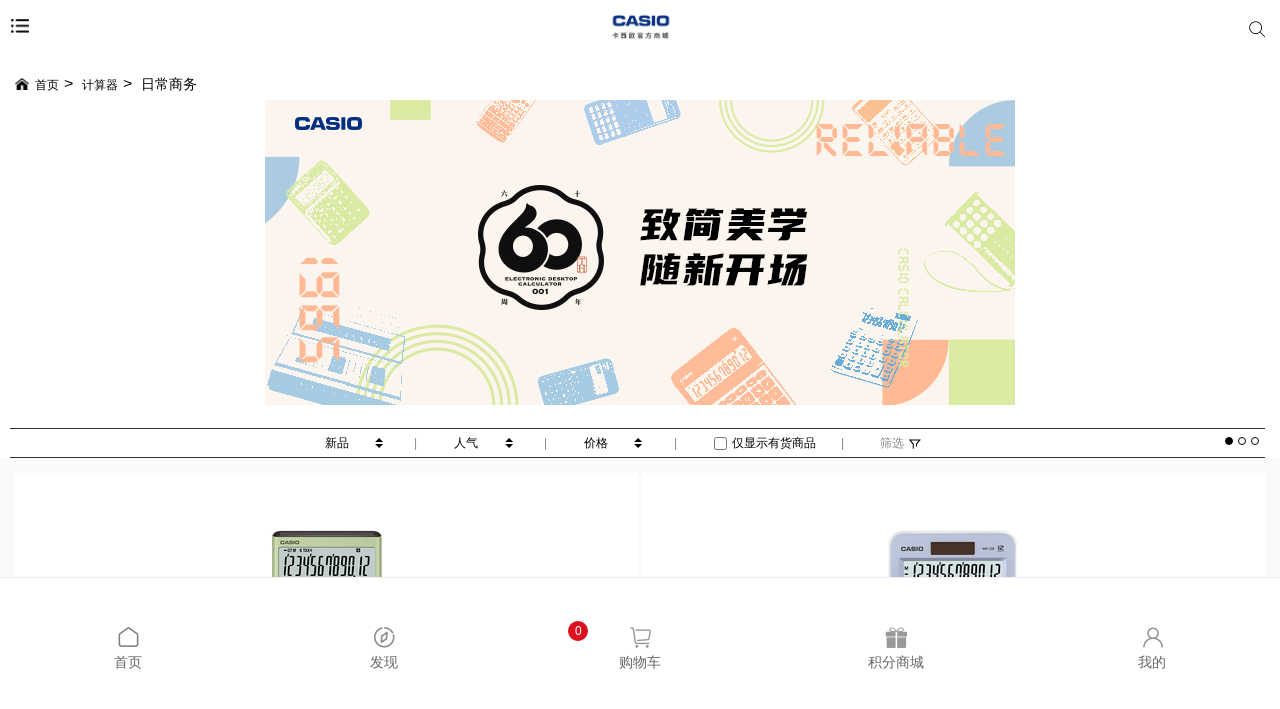

--- FILE ---
content_type: text/html; charset=utf-8
request_url: https://m.casiostore.com.cn/calculator/desk.html
body_size: 25903
content:
<!DOCTYPE html>
<html>
<head>
<title>日常商务系列_办公计算机_卡西欧计算器-卡西欧官方商城</title>
<meta http-equiv="Content-Type" content="text/html; charset=utf-8" />
<meta name="generator" content="PEC v1.7" />
<meta name="keywords" content="日常商务计算器,计算器品牌,计算器哪家好,卡西欧计算器,办公计算器" />
<meta name="description" content="卡西欧(CASIO)官方商城是由卡西欧(中国)贸易有限公司官方授权网站,在线销售卡西欧计算器日常商务系列,您可以在这查询到卡西欧计算器日常商务系列价格,报价等信息,我们承诺所售产品100%正品保证,还有更多优惠活动.咨询热线:400-770-6655。" />
<meta http-equiv="X-UA-Compatible" content="IE=edge" />
<meta name="charset" content="utf-8" />
<meta name="format-detection" content="telephone=no" />
<meta name="viewport" content="width=device-width, initial-scale=1, maximum-scale=1, user-scalable=no" />
<meta name="mobile-web-app-capable" content="yes" />
<meta name="apple-mobile-web-app-capable" content="yes" />
<meta name="baidu-site-verification" content="60nV5Atl8n" />
</head>

<link rel="stylesheet" href="//statics6.casiostore.com.cn/publics/css/casio_mobile_old.css?1.2.719">
<link rel="stylesheet" href="https://oss.casiostore.com.cn/cdn/t/font_414428_07wmvhv87q05.css">
<!--字体-->
<link rel="stylesheet" href="https://oss.casiostore.com.cn/cdn/ionicons/2.0.1/css/ionicons.min.css">
<script type="text/javascript">//user scripts
    var STATIC_DOMAIN = 'statics6.casiostore.com.cn';
    var PAGE_VERSION = 'mobile';
    var THEME_NAME = 'casioclub';
    const OSS_STATIC_DOMAIN = 'oss.casiostore.com.cn';
</script>
<!--头部 js 开始 -->
<script src="//statics6.casiostore.com.cn/publics/js/global_index.js?1.2.719">//user scripts</script>
<!--头部 js 结束 -->
<script type="text/javascript">//user scripts
    var isTestEnv = window.origin.indexOf('casiostore') === -1;
    !function (e, t, n, g, i) {
        e[i] = e[i] || function () {
            (e[i].q = e[i].q || []).push(arguments)
        }, n = t.createElement("script"), tag = t.getElementsByTagName("script")[0], n.async = 1, n.src = ('https:' == document.location.protocol ? 'https://' : 'http://') + g, n.onload = function() {
            const originalGio = window.gio;
            window.gio = function(...args) {
                if (isTestEnv && args[0] === "track") {
                    [2, 3].forEach(i => {
                        if (args[i]?.deviceSource) {
                            args[i].deviceSource += "测试";
                        }
                    });
                }
                return originalGio.apply(this, args);
            };
        }, tag.parentNode.insertBefore(n, tag)
    }(window, document, "script", "assets.giocdn.com/2.1/gio.js", "gio");

    $(function(){
        try {
            Casio.gio.init()
        }catch (e) {
        }
    })
</script>

<script>//user scripts
    $(function() {
        try {
            Casio.tracker.init('zr7hix7mu34mai7')
        }catch (e) {
            try {
                window.CasioTracker.init('zr7hix7mu34mai7','error',{
                    message: e.message
                })
            }catch (e) {
                //ignore
            }
        }
    })

</script>
<style>
    .goods-list .product-list .page-move-right,
    .goods-list .product-list .page-move-left {
        height: 45px;
        line-height: 45px;
        position: absolute;
        cursor: pointer;
        font-size: 20px;
    }
    .goods-list .product-list .page-move-left {
        left: 4%;
    }
    .goods-list .product-list .page-move-right {
        right: 4%;
        margin-top: -45px;
    }
   .img-margin{
       margin-top: 40px !important;
   }
  @media screen and (max-width: 600px) {
      .img-margin{
          margin-top: 20px !important;
      }
      .by_stages_can {
      height: 16px !important;
      width: 64px !important;
    }

    .service-tag-image {
      height: 16px !important;
      width: 48px !important;
    }

      .selecteds-products-item-new-hot span {
          font-size: 0.12rem !important;
      }

      .selecteds-products-item-new-hot div {
          min-width: 0.39rem !important;
          line-height: 0.17rem !important;
      }
  }
  .selecteds-products-item-new-hot {
      position: absolute;
      display: flex;
      align-items: center;
      flex-direction: row;
      left: 0.08rem;
      top: 0.08rem;
      flex-wrap: wrap;
  }
  .selecteds-products-item-new-hot span {
      font-size: 0.1rem;
      transform: scale(0.75);
  }

  .selecteds-products-item-new-hot div {
      display: flex;
      align-items: center;
      justify-content: center;
      min-width: 0.33rem;
      line-height: 0.12rem;
      border-radius: 0.08rem;
      color: #fff;
      margin-right: 0.02rem;
      z-index: 2;
      margin-bottom: 5px;
  }

  .selecteds-products-item-new {
      background-image: linear-gradient(to right, #e32424, #c41010);
  }

  .selecteds-products-item-hot {
      background-image: linear-gradient(to right, #3ce5fc, #3298ff);
  }


    @media screen and (max-width: 600px) {
        .student-box{
            margin-top: 0.1rem;
        }
    }
    @media screen and (min-width: 600px) {
        .student-box{
            margin-bottom: 30px;
        }
    }


</style>

<body>
    <script src="//statics6.casiostore.com.cn/publics/js/respond.js?1.2.719">
    //user scripts
  </script>
    <!--[if lt IE 9]>
  <div class="text-center" style="font-size: 24px;">
    <div class="alert alert-info">
      <a href="#" class="close" data-dismiss="alert">&times;</a>
      检测到您的浏览器版本过低，为保证浏览体验，请使用IE9及以上浏览器或谷歌、火狐等其他浏览器浏览。
    </div>
  </div>
  <![endif]-->
  <!--header html部分开始-->
    <input type="hidden" id="head_userId" value="0">
  <div class="">
    <!--顶部浮动-->
    <nav class="navbar navbar-default navbar-fixed-top" id="J-searchbar-header" style="">
      <div class="container container-new">
        <div class="navbar-header row row-new flex">
                      <button type="button" class="navbar-toggle collapsed flex-col-xs text-left" data-toggle="collapse" data-target="#J_navbar-collapse" aria-expanded="false" aria-controls="navbar">
              <span class="icon-image icon-image-collapsed"></span>
            </button>
                                <a class="navbar-brand flex-col-xs text-center" href="/index.html">
                                                <span class="icon-image icon-image-logo" style="background-image: url(https://statics6.casiostore.com.cn/publics/images/mobile/casio-logo.png?20240626);"></span>
                                          </a>
                                <div id="J-search-header" class="search flex-col-xs">
              <span class="icon-image icon-image-track"></span>
                                            
              <a class="icon-image icon-image-search dropdown-toggle" href="/searchpage.php"></a>
              <ul class="dropdown-menu search-dropdown-menu" aria-labelledby="J-search-dropdown">

                <form action="/search.php" method="get" id="J-searchbar-form">
                  <input type="hidden" name="source" value="0">
                  <input deviceSource="H5" type="text" name="kw" id="kw" class="search-dropdown-input search-bar-blur role-search-input" data-default-value="计算器新品" value="计算器新品">
                  <button class="btn btn-primary search-dropdown-btn role-btn-search">搜 索</button>
                </form>

              </ul>

            </div>
                  </div>
        <div class="search-form hidden role-search-form">

        </div>
        <div id="J_navbar-collapse" class="navbar-collapse collapse">
          <div class="navbar-header-popup-title">
            <span class="navbar-header-popup-close">
              <img class="img-responsive role-navbar-popup-close" alt="" src="https://statics6.casiostore.com.cn/publics/images/mobile/close.jpg">
            </span>
            <h3>购物</h3>
          </div>
          <div class="navbar-header-left">
            <ul class="nav nav-tabs nav-stacked" role="tablist">
                              <li role="presentation" class="active">
                    <a  href="#categories1" aria-controls="categories1" role="tab" data-toggle="tab"   style=""  category_name="手表">手表</a>
                </li>
                              <li role="presentation" class="">
                    <a  href="#categories199" aria-controls="categories199" role="tab" data-toggle="tab"   style=""  category_name="钟表">钟表</a>
                </li>
                              <li role="presentation" class="">
                    <a  href="#categories3" aria-controls="categories3" role="tab" data-toggle="tab"   style=""  category_name="乐器">乐器</a>
                </li>
                              <li role="presentation" class="">
                    <a  href="#categories4" aria-controls="categories4" role="tab" data-toggle="tab"   style=""  category_name="电子辞典">电子辞典</a>
                </li>
                              <li role="presentation" class="">
                    <a  href="#categories5" aria-controls="categories5" role="tab" data-toggle="tab"   style=""  category_name="计算器">计算器</a>
                </li>
                              <li role="presentation" class="">
                    <a  href="#categories197" aria-controls="categories197" role="tab" data-toggle="tab"   style=""  category_name="配件">配件</a>
                </li>
                              <li role="presentation" class="">
                    <a href="/brand-peripheral.html"    style=""  category_name="品牌周边">品牌周边</a>
                </li>
                            <li>
                <a href="/discovery.html">最新活动</a>
              </li>
              <li>
                  <a href="#custom" name="个性定制" category_name="个性定制" aria-controls="custom" role="tab" data-toggle="tab">个性定制</a>
              </li>
              <li role="presentation">
                <a href="#club" name="小积分换大礼" category_name="小积分换大礼" aria-controls="club" role="tab" data-toggle="tab">C’s Club<br />会员专区</a>
              </li>
            </ul>
          </div>
          <div class="navbar-header-right">

            <div class="tab-content">
                                                <div role="tabpanel" class="tab-pane active" id="categories1">
                    <div class="category-header-advertisement flex">
                                              <div class="category-watch-advertisement">
                                                      <a href="http://www.casiostore.com.cn/search.php?source=0&kw=%E7%94%B7%E8%A1%A8" title="G-SHOCK" referer="分类页-手表-上部" deviceSource="H5">
                              <img class="img-responsive" src="https://oss.casiostore.com.cn/pagesetting/62f99d5a1ea01.jpg" alt="">
                            </a>
                                                  </div>
                                              <div class="category-watch-advertisement">
                                                      <a href="https://www.casiostore.com.cn/watch/baby-g.html" title="BABY-G" referer="分类页-手表-上部" deviceSource="H5">
                              <img class="img-responsive" src="https://oss.casiostore.com.cn/pagesetting/61aefd685428f.jpg" alt="">
                            </a>
                                                  </div>
                                              <div class="category-watch-advertisement">
                                                  </div>
                                          </div>
                    <div class="container container-new">
                      <div class="panel panel-default panel-portal panel-header-category">
                        <div class="panel-heading">
                          <div class="category-title">— 手表分类 —</div>
                        </div>
                        <div class="panel-body">
                          <div class="row row-new flex" style="flex-direction:row;flex-wrap:wrap">
                                                                                        <div class="flex-col-xs" style="min-width:33.3%;max-width:33.3%;margin-bottom:5px;">
                                <div>
                                  <a href="http://www.casiostore.com.cn/watch/g-shock.html" category_name="手表" name="G-SHOCK">
                                    <img class="img-responsive" src="https://oss.casiostore.com.cn/pagesetting/6669411769d8a.png" alt="..." />
                                  </a>
                                </div>
                                <div class="text-center"><a href="/watch/g-shock.html" category_name="手表" name="G-SHOCK">G-SHOCK</a></div>
                              </div>
                                                                                        <div class="flex-col-xs" style="min-width:33.3%;max-width:33.3%;margin-bottom:5px;">
                                <div>
                                  <a href="http://www.casiostore.com.cn/watch/baby-g.html" category_name="手表" name="BABY-G ">
                                    <img class="img-responsive" src="https://oss.casiostore.com.cn/pagesetting/66694150318b7.png" alt="..." />
                                  </a>
                                </div>
                                <div class="text-center"><a href="/watch/g-shock.html" category_name="手表" name="BABY-G ">BABY-G </a></div>
                              </div>
                                                                                        <div class="flex-col-xs" style="min-width:33.3%;max-width:33.3%;margin-bottom:5px;">
                                <div>
                                  <a href="http://www.casiostore.com.cn/watch/oceanus.html" category_name="手表" name="OCEANUS">
                                    <img class="img-responsive" src="https://oss.casiostore.com.cn/pagesetting/6669416964743.png" alt="..." />
                                  </a>
                                </div>
                                <div class="text-center"><a href="/watch/g-shock.html" category_name="手表" name="OCEANUS">OCEANUS</a></div>
                              </div>
                                                                                        <div class="flex-col-xs" style="min-width:33.3%;max-width:33.3%;margin-bottom:5px;">
                                <div>
                                  <a href="http://www.casiostore.com.cn/watch/edifice.html" category_name="手表" name="EDIFICE">
                                    <img class="img-responsive" src="https://oss.casiostore.com.cn/pagesetting/6669417867099.png" alt="..." />
                                  </a>
                                </div>
                                <div class="text-center"><a href="/watch/g-shock.html" category_name="手表" name="EDIFICE">EDIFICE</a></div>
                              </div>
                                                                                        <div class="flex-col-xs" style="min-width:33.3%;max-width:33.3%;margin-bottom:5px;">
                                <div>
                                  <a href="http://www.casiostore.com.cn/watch/sheen.html" category_name="手表" name="SHEEN">
                                    <img class="img-responsive" src="https://oss.casiostore.com.cn/pagesetting/6669418ba9441.png" alt="..." />
                                  </a>
                                </div>
                                <div class="text-center"><a href="/watch/g-shock.html" category_name="手表" name="SHEEN">SHEEN</a></div>
                              </div>
                                                                                        <div class="flex-col-xs" style="min-width:33.3%;max-width:33.3%;margin-bottom:5px;">
                                <div>
                                  <a href="http://www.casiostore.com.cn/watch/protrek.html" category_name="手表" name="PRO TREK">
                                    <img class="img-responsive" src="https://oss.casiostore.com.cn/pagesetting/666941a0e2600.png" alt="..." />
                                  </a>
                                </div>
                                <div class="text-center"><a href="/watch/g-shock.html" category_name="手表" name="PRO TREK">PRO TREK</a></div>
                              </div>
                                                                                        <div class="flex-col-xs" style="min-width:33.3%;max-width:33.3%;margin-bottom:5px;">
                                <div>
                                  <a href="https://www.casiostore.com.cn/search.php?source=0&kw=50%E5%91%A8%E5%B9%B4%E7%B3%BB%E5%88%97" category_name="手表" name="CASIO 50周年系列">
                                    <img class="img-responsive" src="https://oss.casiostore.com.cn/pagesetting/6705023e9ca7e.jpg" alt="..." />
                                  </a>
                                </div>
                                <div class="text-center"><a href="/watch/g-shock.html" category_name="手表" name="CASIO 50周年系列">CASIO 50周年系列</a></div>
                              </div>
                                                                                        <div class="flex-col-xs" style="min-width:33.3%;max-width:33.3%;margin-bottom:5px;">
                                <div>
                                  <a href="https://www.casiostore.com.cn/watch/xjb.html" category_name="手表" name="小金表">
                                    <img class="img-responsive" src="https://oss.casiostore.com.cn/pagesetting/666941c238d90.png" alt="..." />
                                  </a>
                                </div>
                                <div class="text-center"><a href="/watch/g-shock.html" category_name="手表" name="小金表">小金表</a></div>
                              </div>
                                                      </div>
                        </div>
                      </div>
                    </div>
                  </div>
                                                                <div role="tabpanel" class="tab-pane " id="categories199">
                    <div class="category-header-advertisement flex">
                                              <div class="category-watch-advertisement">
                                                      <a href="https://www.casiostore.com.cn/clock/list.html" title="客厅钟表时尚简约卧室挂墙石英钟IQ-88" referer="分类页-钟表-上部" deviceSource="H5">
                              <img class="img-responsive" src="https://oss.casiostore.com.cn/pagesetting/61aefde639001.png" alt="">
                            </a>
                                                  </div>
                                              <div class="category-watch-advertisement">
                                                  </div>
                                              <div class="category-watch-advertisement">
                                                  </div>
                                          </div>
                    <div class="container container-new">
                      <div class="panel panel-default panel-portal panel-header-category">
                        <div class="panel-heading">
                          <div class="category-title">— 钟表分类 —</div>
                        </div>
                        <div class="panel-body">
                          <div class="row row-new flex" style="flex-direction:row;flex-wrap:wrap">
                                                                                        <div class="flex-col-xs" style="min-width:33.3%;max-width:33.3%;margin-bottom:5px;">
                                <div>
                                  <a href="https://www.casiostore.com.cn/clock/wall.html" category_name="钟表" name="挂钟">
                                    <img class="img-responsive" src="https://oss.casiostore.com.cn/pagesetting/5d23fa0110e1e.jpg" alt="..." />
                                  </a>
                                </div>
                                <div class="text-center"><a href="/watch/g-shock.html" category_name="钟表" name="挂钟">挂钟</a></div>
                              </div>
                                                                                        <div class="flex-col-xs" style="min-width:33.3%;max-width:33.3%;margin-bottom:5px;">
                                <div>
                                  <a href="https://www.casiostore.com.cn/clock/desktop.html" category_name="钟表" name="台式闹钟">
                                    <img class="img-responsive" src="https://oss.casiostore.com.cn/pagesetting/5d23fa0ee9471.jpg" alt="..." />
                                  </a>
                                </div>
                                <div class="text-center"><a href="/watch/g-shock.html" category_name="钟表" name="台式闹钟">台式闹钟</a></div>
                              </div>
                                                      </div>
                        </div>
                      </div>
                    </div>
                  </div>
                                                                <div role="tabpanel" class="tab-pane " id="categories3">
                    <div class="category-header-advertisement flex">
                                              <div class="category-watch-advertisement">
                                                      <a href="http://www.casiostore.com.cn/digitalpiano/list.html" title="JinlexCASIO“无乐不作”联名套装CT-S200" referer="分类页-乐器-上部" deviceSource="H5">
                              <img class="img-responsive" src="https://oss.casiostore.com.cn/pagesetting/61af181a20209.jpg" alt="">
                            </a>
                                                  </div>
                                              <div class="category-watch-advertisement">
                                                  </div>
                                              <div class="category-watch-advertisement">
                                                  </div>
                                          </div>
                    <div class="container container-new">
                      <div class="panel panel-default panel-portal panel-header-category">
                        <div class="panel-heading">
                          <div class="category-title">— 乐器分类 —</div>
                        </div>
                        <div class="panel-body">
                          <div class="row row-new flex" style="flex-direction:row;flex-wrap:wrap">
                                                                                        <div class="flex-col-xs" style="min-width:33.3%;max-width:33.3%;margin-bottom:5px;">
                                <div>
                                  <a href="http://www.casiostore.com.cn/digitalpiano/piano.html" category_name="乐器" name="电钢琴">
                                    <img class="img-responsive" src="https://oss.casiostore.com.cn/pagesetting/5de6302ff226e.jpg" alt="..." />
                                  </a>
                                </div>
                                <div class="text-center"><a href="/watch/g-shock.html" category_name="乐器" name="电钢琴">电钢琴</a></div>
                              </div>
                                                                                        <div class="flex-col-xs" style="min-width:33.3%;max-width:33.3%;margin-bottom:5px;">
                                <div>
                                  <a href="http://www.casiostore.com.cn/digitalpiano/electronic.html" category_name="乐器" name="电子琴">
                                    <img class="img-responsive" src="https://oss.casiostore.com.cn/pagesetting/5db7affca1b24.jpg" alt="..." />
                                  </a>
                                </div>
                                <div class="text-center"><a href="/watch/g-shock.html" category_name="乐器" name="电子琴">电子琴</a></div>
                              </div>
                                                      </div>
                        </div>
                      </div>
                    </div>
                  </div>
                                                                <div role="tabpanel" class="tab-pane " id="categories4">
                    <div class="category-header-advertisement flex">
                                              <div class="category-watch-advertisement">
                                                      <a href="https://www.casiostore.com.cn/e-Education/qj/E-XA800/s6049.html" title="E-XA800SR" referer="分类页-电子辞典-上部" deviceSource="H5">
                              <img class="img-responsive" src="https://oss.casiostore.com.cn/pagesetting/61aeff025c2ec.jpg" alt="">
                            </a>
                                                  </div>
                                              <div class="category-watch-advertisement">
                                                  </div>
                                              <div class="category-watch-advertisement">
                                                  </div>
                                          </div>
                    <div class="container container-new">
                      <div class="panel panel-default panel-portal panel-header-category">
                        <div class="panel-heading">
                          <div class="category-title">— 电子辞典分类 —</div>
                        </div>
                        <div class="panel-body">
                          <div class="row row-new flex" style="flex-direction:row;flex-wrap:wrap">
                                                                                        <div class="flex-col-xs" style="min-width:33.3%;max-width:33.3%;margin-bottom:5px;">
                                <div>
                                  <a href="https://www.casiostore.com.cn/e-Education/yh/E-S200/s9415.html" category_name="电子辞典" name="留学英汉">
                                    <img class="img-responsive" src="https://oss.casiostore.com.cn/pagesetting/64c36ce7caebc.jpg" alt="..." />
                                  </a>
                                </div>
                                <div class="text-center"><a href="/watch/g-shock.html" category_name="电子辞典" name="留学英汉">留学英汉</a></div>
                              </div>
                                                                                        <div class="flex-col-xs" style="min-width:33.3%;max-width:33.3%;margin-bottom:5px;">
                                <div>
                                  <a href="http://www.casiostore.com.cn/e-Education/ryh.html" category_name="电子辞典" name="日英汉">
                                    <img class="img-responsive" src="https://oss.casiostore.com.cn/pagesetting/5f729a09708b1.jpg" alt="..." />
                                  </a>
                                </div>
                                <div class="text-center"><a href="/watch/g-shock.html" category_name="电子辞典" name="日英汉">日英汉</a></div>
                              </div>
                                                                                        <div class="flex-col-xs" style="min-width:33.3%;max-width:33.3%;margin-bottom:5px;">
                                <div>
                                  <a href="https://www.casiostore.com.cn/e-Education/qj.html" category_name="电子辞典" name="多语旗舰">
                                    <img class="img-responsive" src="https://oss.casiostore.com.cn/pagesetting/5f729a69696b6.jpg" alt="..." />
                                  </a>
                                </div>
                                <div class="text-center"><a href="/watch/g-shock.html" category_name="电子辞典" name="多语旗舰">多语旗舰</a></div>
                              </div>
                                                                                        <div class="flex-col-xs" style="min-width:33.3%;max-width:33.3%;margin-bottom:5px;">
                                <div>
                                  <a href="http://www.casiostore.com.cn/e-Education/yh.html" category_name="电子辞典" name="英汉">
                                    <img class="img-responsive" src="https://oss.casiostore.com.cn/pagesetting/5f729acf708e2.jpg" alt="..." />
                                  </a>
                                </div>
                                <div class="text-center"><a href="/watch/g-shock.html" category_name="电子辞典" name="英汉">英汉</a></div>
                              </div>
                                                                                        <div class="flex-col-xs" style="min-width:33.3%;max-width:33.3%;margin-bottom:5px;">
                                <div>
                                  <a href="http://www.casiostore.com.cn/student.php" category_name="电子辞典" name="学霸频道">
                                    <img class="img-responsive" src="https://oss.casiostore.com.cn/pagesetting/64c71630a0248.jpg" alt="..." />
                                  </a>
                                </div>
                                <div class="text-center"><a href="/watch/g-shock.html" category_name="电子辞典" name="学霸频道">学霸频道</a></div>
                              </div>
                                                      </div>
                        </div>
                      </div>
                    </div>
                  </div>
                                                                <div role="tabpanel" class="tab-pane " id="categories5">
                    <div class="category-header-advertisement flex">
                                              <div class="category-watch-advertisement">
                                                      <a href="http://www.casiostore.com.cn/calculator/list.html" title="FX-991CN" referer="分类页-计算器-上部" deviceSource="H5">
                              <img class="img-responsive" src="https://oss.casiostore.com.cn/pagesetting/61aeff31c71bd.jpg" alt="">
                            </a>
                                                  </div>
                                              <div class="category-watch-advertisement">
                                                  </div>
                                              <div class="category-watch-advertisement">
                                                  </div>
                                          </div>
                    <div class="container container-new">
                      <div class="panel panel-default panel-portal panel-header-category">
                        <div class="panel-heading">
                          <div class="category-title">— 计算器分类 —</div>
                        </div>
                        <div class="panel-body">
                          <div class="row row-new flex" style="flex-direction:row;flex-wrap:wrap">
                                                                                        <div class="flex-col-xs" style="min-width:33.3%;max-width:33.3%;margin-bottom:5px;">
                                <div>
                                  <a href="http://www.casiostore.com.cn/calculator/hskx.html" category_name="计算器" name="函数科学">
                                    <img class="img-responsive" src="https://oss.casiostore.com.cn/pagesetting/5d438b5a69b26.jpg" alt="..." />
                                  </a>
                                </div>
                                <div class="text-center"><a href="/watch/g-shock.html" category_name="计算器" name="函数科学">函数科学</a></div>
                              </div>
                                                                                        <div class="flex-col-xs" style="min-width:33.3%;max-width:33.3%;margin-bottom:5px;">
                                <div>
                                  <a href="http://www.casiostore.com.cn/calculator/graphic.html" category_name="计算器" name="图形编程">
                                    <img class="img-responsive" src="https://oss.casiostore.com.cn/pagesetting/5d438b5a72cb3.jpg" alt="..." />
                                  </a>
                                </div>
                                <div class="text-center"><a href="/watch/g-shock.html" category_name="计算器" name="图形编程">图形编程</a></div>
                              </div>
                                                                                        <div class="flex-col-xs" style="min-width:33.3%;max-width:33.3%;margin-bottom:5px;">
                                <div>
                                  <a href="http://www.casiostore.com.cn/calculator/programmable.html" category_name="计算器" name="函数工程">
                                    <img class="img-responsive" src="https://oss.casiostore.com.cn/pagesetting/5d438b5a7b8d2.jpg" alt="..." />
                                  </a>
                                </div>
                                <div class="text-center"><a href="/watch/g-shock.html" category_name="计算器" name="函数工程">函数工程</a></div>
                              </div>
                                                                                        <div class="flex-col-xs" style="min-width:33.3%;max-width:33.3%;margin-bottom:5px;">
                                <div>
                                  <a href="http://www.casiostore.com.cn/calculator/financial.html" category_name="计算器" name="金融理财">
                                    <img class="img-responsive" src="https://oss.casiostore.com.cn/pagesetting/5d438b5a8360c.jpg" alt="..." />
                                  </a>
                                </div>
                                <div class="text-center"><a href="/watch/g-shock.html" category_name="计算器" name="金融理财">金融理财</a></div>
                              </div>
                                                                                        <div class="flex-col-xs" style="min-width:33.3%;max-width:33.3%;margin-bottom:5px;">
                                <div>
                                  <a href="http://www.casiostore.com.cn/calculator/desk.html" category_name="计算器" name="日常商务">
                                    <img class="img-responsive" src="https://oss.casiostore.com.cn/pagesetting/5d438b5a8ae60.jpg" alt="..." />
                                  </a>
                                </div>
                                <div class="text-center"><a href="/watch/g-shock.html" category_name="计算器" name="日常商务">日常商务</a></div>
                              </div>
                                                                                        <div class="flex-col-xs" style="min-width:33.3%;max-width:33.3%;margin-bottom:5px;">
                                <div>
                                  <a href="http://www.casiostore.com.cn/calculator/vocal.html" category_name="计算器" name="语音机系列">
                                    <img class="img-responsive" src="https://oss.casiostore.com.cn/pagesetting/5d438b5a91b6c.jpg" alt="..." />
                                  </a>
                                </div>
                                <div class="text-center"><a href="/watch/g-shock.html" category_name="计算器" name="语音机系列">语音机系列</a></div>
                              </div>
                                                      </div>
                        </div>
                      </div>
                    </div>
                  </div>
                                                                <div role="tabpanel" class="tab-pane " id="categories197">
                    <div class="category-header-advertisement flex">
                                              <div class="category-watch-advertisement">
                                                  </div>
                                              <div class="category-watch-advertisement">
                                                  </div>
                                              <div class="category-watch-advertisement">
                                                  </div>
                                          </div>
                    <div class="container container-new">
                      <div class="panel panel-default panel-portal panel-header-category">
                        <div class="panel-heading">
                          <div class="category-title">— 配件分类 —</div>
                        </div>
                        <div class="panel-body">
                          <div class="row row-new flex" style="flex-direction:row;flex-wrap:wrap">
                                                                                        <div class="flex-col-xs" style="min-width:33.3%;max-width:33.3%;margin-bottom:5px;">
                                <div>
                                  <a href="https://www.casiostore.com.cn/fitting/digitalpiano-fitting.html" category_name="配件" name="乐器配件">
                                    <img class="img-responsive" src="https://oss.casiostore.com.cn/pagesetting/62a2b4de8c389.jpg" alt="..." />
                                  </a>
                                </div>
                                <div class="text-center"><a href="/watch/g-shock.html" category_name="配件" name="乐器配件">乐器配件</a></div>
                              </div>
                                                      </div>
                        </div>
                      </div>
                    </div>
                  </div>
                                                                <div role="tabpanel" class="tab-pane " id="categories227">
                    <div class="category-header-advertisement flex">
                                          </div>
                    <div class="container container-new">
                      <div class="panel panel-default panel-portal panel-header-category">
                        <div class="panel-heading">
                          <div class="category-title">— 品牌周边分类 —</div>
                        </div>
                        <div class="panel-body">
                          <div class="row row-new flex" style="flex-direction:row;flex-wrap:wrap">
                                                      </div>
                        </div>
                      </div>
                    </div>
                  </div>
                              
                <div role="tabpanel" class="tab-pane" id="custom">
                    <div class="container container-new">
                        <div class="panel panel-default panel-portal panel-header-category">
                            <div class="panel-body">
                                <div class="row row-new flex">
                                    <div class="flex-col-xs">
                                        <div>
                                            <a href="/subject/heji.html" >
                                                <img class="img-responsive" src="https://statics6.casiostore.com.cn/publics/images/mobile/header-category-products/custom.jpg" alt="..." />
                                            </a>
                                        </div>
                                    </div>
                                    <div class="flex-col-xs">
                                        <div>
                                            <a href="/vendor.php?page=groupcustom">
                                                <img class="img-responsive" src="https://statics6.casiostore.com.cn/publics/images/mobile/header-category-products/groupcustom.jpg" alt="..." />
                                            </a>
                                        </div>
                                    </div>
                                </div>

                            </div>
                        </div>
                    </div>

                </div>

              <div role="tabpanel" class="tab-pane" id="club">

                <div class="category-header-advertisement">
                  <a href="https://www.casiostore.com.cn/jifen/index.html">
                    <img class="img-responsive" src="https://oss.casiostore.com.cn/pagesetting/62a2ba7c9c929.jpg" alt="">
                  </a>
                </div>
                <div class="container container-new">
                  <div class="panel panel-default panel-portal panel-header-category">
                    <div class="panel-heading">
                      <div class="category-title">
                        — C's club 会员专区 —
                      </div>
                    </div>
                    <div class="panel-body">
                      <div class="row row-new flex">
                        <div class="flex-col-xs">
                          <div>
                            <a href="/jifen/index.html" >
                              <img class="img-responsive" src="https://statics6.casiostore.com.cn/publics/images/mobile/header-category-products/integral.jpg" alt="..." />
                            </a>
                          </div>
                          <div class="text-center"><a href="/jifen/index.html">积分商城</a></div>
                        </div>
                                                <div class="flex-col-xs">
                          <div>
                            <a href="/try/index.html">
                              <img class="img-responsive" src="https://statics6.casiostore.com.cn/publics/images/mobile/header-category-products/trial.jpg?20180830" alt="..." />
                            </a>
                          </div>
                          <div class="text-center"><a href="/try/index.html">试用中心</a></div>
                        </div>
                        <div class="flex-col-xs">
                          <div>
                            <a href="/subject/tequan.html">
                              <img class="img-responsive" src="https://statics6.casiostore.com.cn/publics/images/mobile/header-category-products/rights.jpg" alt="..." />
                            </a>
                          </div>
                          <div class="text-center"><a href="/subject/tequan.html">会员权益</a></div>
                        </div>
                      </div>

                    </div>
                  </div>
                </div>

              </div>

            </div>
          </div>
        </div>
        <!--/.nav-collapse -->
      </div>
    </nav>
    <!--会员日签到-->
    
<script id="J_DS_signTpl" type="text/html"><!--//user scripts-->

<div class="sign-title">
  <div class="sign-close role-sign-close"></div>
  <div class="clearfix"></div>
  <div class="title">
    <img class="visible-xs-block img-responsive" src="https://statics6.casiostore.com.cn/publics/images/old/integral-sign.png" />
  </div>
</div>
<div class="sign-info">
  <div class="sign-panel">
    <span class="ring-left"></span>
    <span class="ring-right"></span>
    <div class="content">
      <ul class="list-unstyled">
        <li>
          <strong>会员名：</strong>
          <span>{{userData.displayName}}</span>
          <strong>积分值：</strong>{{userSignInfo.totalCredits}}
          <a href="/jifen/index.html">
            <span class="exchange"></span>
          </a>
        </li>
        <li>
          <p>每天签到获得<span class="number">{{userSignInfo.signInfo.creditValue}}</span>积分
          </p>
            <p style="margin: 20px 0;"><span class="now-sign role-now-sign{{if userSignInfo.isCurDaySign}} already-sign{{/if}}"></span></p>
        </li>
        <li>
          <div class="cumulative-sign">
            <span class="icon"></span>
            累计签到：<span class="number">{{userSignInfo.continuousNum}}</span>天</div>
        </li>
      </ul>
    </div>
  </div>
</div>
<!--日历-->
<div class="sign-calendar">
  <div class="sign-panel">
    <span class="ring-left"></span>
    <span class="ring-right"></span>
  </div>
  <div class="table-panel table-responsive col-xs-12">
    <table class="table">
      <thead>
      <tr>
        <th>Sun</th>
        <th>Mon</th>
        <th>Tue</th>
        <th>Wed</th>
        <th>Thu</th>
        <th>Fri</th>
        <th>Sat</th>
      </tr>
      </thead>
      <tbody>
      {{each monthDates as value index}}
      {{if index % 7 == 0}}
      <tr>
        {{/if}}
        <td>
          <span
              {{each signDate as d}}
              {{if value == d}}
              class="selected"
              {{/if}}
          {{/each}}
          >
          {{value}}
          </span>
        </td>
        {{if index % 1 == 1}}
      </tr>
      {{/if}}
      {{/each}}
      </tbody>
    </table>
  </div>
</div>
<!--签到提示开始-->
<div class="sign-success">
  <div class="role-sign-success hidden" style="position: relative; border-radius: 8px; background: #e60012; padding:22px;"}>
    <div class="sign-prompt-box-close role-sign-prompt-box-close"></div>
    <div class="">尊敬的会员：{{userData.displayName}}</div>
    <div class="sign-prompt-info role-sign-prompt-info">
      您已连续签到{{userSignInfo.signInfo.continuousDays}}天，额外获得奖励{{userSignInfo.signInfo.rewardCredit}}积分！
    </div>
    <div class="encourage-info role-encourage-info">坚持就是胜利</div>
  </div>
</div>
<!--签到提示结束-->
</script>
<!--每日签到开始-->
<div class="daily-sign role-daily-sign hidden"></div>

<!--每日签到结束-->  </div>
  
  <!--header html部分结束-->
  
  <div class="body goods-list">
    <!--面包屑部分-->
    <div class="container">
      
<!--面包屑部分-->
<ol class="breadcrumb">
  
    <li><a href="/"><img class="home-icon" src="https://statics6.casiostore.com.cn/publics/images/old/homepage/home-breadcrumb.png" alt="">首页</a></li>
                 <li>
              <a href="/calculator/index.html">计算器</a>            </li>
              <li>
            <h1 class="link-h1"><a href="/calculator/desk.html">日常商务</a></h1>
            </li>
    
    
  </ol>
<!--面包屑导航结束-->    </div>
    <!--面包屑导航结束-->
          <!--主轮播-->
      <div class="container primary-carousel">
  <div id="J-carousel-primary" class="carousel slide" data-ride="carousel" data-interval="3000">
    <!-- Indicators -->
    <ol class="carousel-indicators">
                    <li data-target="#J-carousel-primary" data-slide-to="0" class="active"></li>
                      <li data-target="#J-carousel-primary" data-slide-to="1" class=""></li>
                      <li data-target="#J-carousel-primary" data-slide-to="2" class=""></li>
                  </ol>
    <!-- Wrapper for slides -->
    <div class="carousel-inner role-carousel-inner" role="listbox">
                <div class="item active">
              <a class=" adv-banner" href="https://www.casiostore.com.cn/search.php?source=0&amp;kw=%E8%AE%A1%E7%AE%97%E5%99%A8" title="卡西欧计算器60周年"  referer="计算器列表" deviceSource="PC" style="background-image: url('https://oss.casiostore.com.cn/advertisings/682af3ccf08dc.jpg');"></a>
              <a class=" adv-banner" href="https://www.casiostore.com.cn/search.php?source=0&amp;kw=%E8%AE%A1%E7%AE%97%E5%99%A8" title="卡西欧计算器60周年"  referer="计算器列表" deviceSource="H5">
                  <img class="hidden-lg hidden-md center-block" title="" alt="" src="https://oss.casiostore.com.cn/advertisings/682af1323f995.jpg">
              </a>
          </div>
                  <div class="item ">
              <a class=" adv-banner" href="https://www.casiostore.com.cn/search.php?source=0&amp;kw=%E6%96%B0%E5%93%81%E8%AE%A1%E7%AE%97%E5%99%A8" title="计算器新品"  referer="计算器列表" deviceSource="PC" style="background-image: url('https://oss.casiostore.com.cn/advertisings/6441f4cf4d779.png');"></a>
              <a class=" adv-banner" href="https://www.casiostore.com.cn/search.php?source=0&amp;kw=%E6%96%B0%E5%93%81%E8%AE%A1%E7%AE%97%E5%99%A8" title="计算器新品"  referer="计算器列表" deviceSource="H5">
                  <img class="hidden-lg hidden-md center-block" title="" alt="" src="https://oss.casiostore.com.cn/advertisings/6441f4cf76882.jpg">
              </a>
          </div>
                  <div class="item ">
              <a class=" adv-banner" href="https://www.casiostore.com.cn/calculator/hskx/fx-999cncw/s7971.html" title="FX-999CNCW"  referer="计算器列表" deviceSource="PC" style="background-image: url('https://oss.casiostore.com.cn/advertisings/6423ad63b7ab3.jpg');"></a>
              <a class=" adv-banner" href="https://www.casiostore.com.cn/calculator/hskx/fx-999cncw/s7971.html" title="FX-999CNCW"  referer="计算器列表" deviceSource="H5">
                  <img class="hidden-lg hidden-md center-block" title="" alt="" src="https://oss.casiostore.com.cn/advertisings/6423ad6410ba7.jpg">
              </a>
          </div>
            </div>
  </div>
  <div class="container primary-carousel-nav visible-lg visible-md role-carousel-nav" id="JS_HP_PRIMARY_CAROUSEL_TITLE">
    <div class="col-md-1 primary-carousel-prev">
      <a href="javascript:void(0);" class="role-carousel-nav-prev"><i class="ion-arrow-left-b"></i></a>
    </div>
    <div class="col-md-10 primary-carousel-tab">
      <div class="row row-horizon role-carousel-nav-tab">
                  <div class="col-lg-2dot4 active">
            <span class="arrow-down hidden"></span>
            <a href="###" class="a-hover">卡西欧计算器60周年</a>
          </div>
                    <div class="col-lg-2dot4 ">
            <span class="arrow-down hidden"></span>
            <a href="###" class="a-hover">计算器新品</a>
          </div>
                    <div class="col-lg-2dot4 ">
            <span class="arrow-down hidden"></span>
            <a href="###" class="a-hover">FX-999CNCW</a>
          </div>
                </div>
    </div>
    <div class="col-md-1 text-right primary-carousel-next">
      <a href="javascript:void(0);" class="role-carousel-nav-next"><i class="ion-arrow-right-b"></i></a>
    </div>
  </div>
</div>

      <!-- // 主轮播-->
        <form method="get" action="/search.php#product-screen" id="J-filter">
      <!--手机版筛选开始-->
              <div id="JS-GL-M-SCREEN" class="visible-xs-block visible-sm-block slide-wrapper pull-right">
          <div class="col-xs-12 search-region role-search-region">
            <ul class="list-unstyled" id="m-attr-search">
              <li>
                <div class="col-xs-12 border-bottom screen-title text-center">
                  <i class="pull-left ion-chevron-right role-clear-type-screen"></i><span class="text-center">筛选</span>
                </div>
              </li>
              <li>
                <div class="col-xs-12 border-bottom screen-name role-m-type-more">系列
                  <i class="ion-chevron-down pull-right role-chevron"></i>
                </div>
                <div class="row">
                  <div class="screen-value">
                    <div class="col-xs-12">
                      <div class="col-xs-12 border-bottom screen-val series">
                        <ul class="list-unstyled">
                          <li>
                                                                      </li>
            </ul>
          </div>
        </div>
  </div>
  </div>
  </li>
                          <li class="visible-xs-block visible-sm-block">
          <div class="col-xs-12 border-bottom screen-name role-m-type-more">
            颜色            <i class="ion-chevron-right pull-right role-chevron"></i>
          </div>
          <div class="row">
            <div class="screen-value hidden">
              <div class="col-xs-12">
                <div class="col-xs-12 border-bottom screen-val">
                  <ul class="list-unstyled">
                    <li>
                                                                                        <li>
                                        <div class="role-screen-m col-xs-3 padding-none 117423 " data-target=".role-filter-attrs">
                      <input type="checkbox" title="绿色" attrTitle="颜色" class="hidden input-checkbox-middle margin-none" name="" class="input-checkbox-middle margin-none" value="117423" >
                      绿色                    </div>
                                                                                                  <div class="role-screen-m col-xs-3 padding-none 117414 " data-target=".role-filter-attrs">
                      <input type="checkbox" title="白色" attrTitle="颜色" class="hidden input-checkbox-middle margin-none" name="" class="input-checkbox-middle margin-none" value="117414" >
                      白色                    </div>
                                                                                                  <div class="role-screen-m col-xs-3 padding-none 117415 " data-target=".role-filter-attrs">
                      <input type="checkbox" title="粉色" attrTitle="颜色" class="hidden input-checkbox-middle margin-none" name="" class="input-checkbox-middle margin-none" value="117415" >
                      粉色                    </div>
                                                                                                  <div class="role-screen-m col-xs-3 padding-none 117416 " data-target=".role-filter-attrs">
                      <input type="checkbox" title="橙色" attrTitle="颜色" class="hidden input-checkbox-middle margin-none" name="" class="input-checkbox-middle margin-none" value="117416" >
                      橙色                    </div>
                                        </li>
                                                                                                <li>
                                        <div class="role-screen-m col-xs-3 padding-none 117417 " data-target=".role-filter-attrs">
                      <input type="checkbox" title="黑色" attrTitle="颜色" class="hidden input-checkbox-middle margin-none" name="" class="input-checkbox-middle margin-none" value="117417" >
                      黑色                    </div>
                                                                                                  <div class="role-screen-m col-xs-3 padding-none 117418 " data-target=".role-filter-attrs">
                      <input type="checkbox" title="红色" attrTitle="颜色" class="hidden input-checkbox-middle margin-none" name="" class="input-checkbox-middle margin-none" value="117418" >
                      红色                    </div>
                                                                                                  <div class="role-screen-m col-xs-3 padding-none 117419 " data-target=".role-filter-attrs">
                      <input type="checkbox" title="蓝色" attrTitle="颜色" class="hidden input-checkbox-middle margin-none" name="" class="input-checkbox-middle margin-none" value="117419" >
                      蓝色                    </div>
                                                                                                  <div class="role-screen-m col-xs-3 padding-none 117420 " data-target=".role-filter-attrs">
                      <input type="checkbox" title="金色" attrTitle="颜色" class="hidden input-checkbox-middle margin-none" name="" class="input-checkbox-middle margin-none" value="117420" >
                      金色                    </div>
                                        </li>
                                                                                                <li>
                                        <div class="role-screen-m col-xs-3 padding-none 117421 " data-target=".role-filter-attrs">
                      <input type="checkbox" title="灰色" attrTitle="颜色" class="hidden input-checkbox-middle margin-none" name="" class="input-checkbox-middle margin-none" value="117421" >
                      灰色                    </div>
                                                                                                  <div class="role-screen-m col-xs-3 padding-none 117422 " data-target=".role-filter-attrs">
                      <input type="checkbox" title="银色" attrTitle="颜色" class="hidden input-checkbox-middle margin-none" name="" class="input-checkbox-middle margin-none" value="117422" >
                      银色                    </div>
                                                              </li>
        </ul>
        </div>
        </div>
        </div>
        </div>
        </li>
              <li class="visible-xs-block visible-sm-block">
          <div class="col-xs-12 border-bottom screen-name role-m-type-more">
            功能关键词            <i class="ion-chevron-right pull-right role-chevron"></i>
          </div>
          <div class="row">
            <div class="screen-value hidden">
              <div class="col-xs-12">
                <div class="col-xs-12 border-bottom screen-val">
                  <ul class="list-unstyled">
                    <li>
                                                                                        <li>
                                        <div class="role-screen-m col-xs-3 padding-none 117308 " data-target=".role-filter-attrs">
                      <input type="checkbox" title="汇率换算" attrTitle="功能关键词" class="hidden input-checkbox-middle margin-none" name="" class="input-checkbox-middle margin-none" value="117308" >
                      汇率换算                    </div>
                                                                                                  <div class="role-screen-m col-xs-3 padding-none 117307 " data-target=".role-filter-attrs">
                      <input type="checkbox" title="函数表格" attrTitle="功能关键词" class="hidden input-checkbox-middle margin-none" name="" class="input-checkbox-middle margin-none" value="117307" >
                      函数表格                    </div>
                                                                                                  <div class="role-screen-m col-xs-3 padding-none 117309 " data-target=".role-filter-attrs">
                      <input type="checkbox" title="金融公式计算" attrTitle="功能关键词" class="hidden input-checkbox-middle margin-none" name="" class="input-checkbox-middle margin-none" value="117309" >
                      金融公式计算                    </div>
                                                                                                  <div class="role-screen-m col-xs-3 padding-none 117310 " data-target=".role-filter-attrs">
                      <input type="checkbox" title="矩阵" attrTitle="功能关键词" class="hidden input-checkbox-middle margin-none" name="" class="input-checkbox-middle margin-none" value="117310" >
                      矩阵                    </div>
                                        </li>
                                                                                                <li>
                                        <div class="role-screen-m col-xs-3 padding-none 117311 " data-target=".role-filter-attrs">
                      <input type="checkbox" title="三角函数" attrTitle="功能关键词" class="hidden input-checkbox-middle margin-none" name="" class="input-checkbox-middle margin-none" value="117311" >
                      三角函数                    </div>
                                                                                                  <div class="role-screen-m col-xs-3 padding-none 117312 " data-target=".role-filter-attrs">
                      <input type="checkbox" title="生活防水" attrTitle="功能关键词" class="hidden input-checkbox-middle margin-none" name="" class="input-checkbox-middle margin-none" value="117312" >
                      生活防水                    </div>
                                                                                                  <div class="role-screen-m col-xs-3 padding-none 117313 " data-target=".role-filter-attrs">
                      <input type="checkbox" title="税率计算" attrTitle="功能关键词" class="hidden input-checkbox-middle margin-none" name="" class="input-checkbox-middle margin-none" value="117313" >
                      税率计算                    </div>
                                                                                                  <div class="role-screen-m col-xs-3 padding-none 117314 " data-target=".role-filter-attrs">
                      <input type="checkbox" title="四则运算" attrTitle="功能关键词" class="hidden input-checkbox-middle margin-none" name="" class="input-checkbox-middle margin-none" value="117314" >
                      四则运算                    </div>
                                        </li>
                                                                                                <li>
                                        <div class="role-screen-m col-xs-3 padding-none 117315 " data-target=".role-filter-attrs">
                      <input type="checkbox" title="不等式" attrTitle="功能关键词" class="hidden input-checkbox-middle margin-none" name="" class="input-checkbox-middle margin-none" value="117315" >
                      不等式                    </div>
                                                                                                  <div class="role-screen-m col-xs-3 padding-none 117316 " data-target=".role-filter-attrs">
                      <input type="checkbox" title="统计计算" attrTitle="功能关键词" class="hidden input-checkbox-middle margin-none" name="" class="input-checkbox-middle margin-none" value="117316" >
                      统计计算                    </div>
                                                                                                  <div class="role-screen-m col-xs-3 padding-none 117317 " data-target=".role-filter-attrs">
                      <input type="checkbox" title="微积分" attrTitle="功能关键词" class="hidden input-checkbox-middle margin-none" name="" class="input-checkbox-middle margin-none" value="117317" >
                      微积分                    </div>
                                                                                                  <div class="role-screen-m col-xs-3 padding-none 117318 " data-target=".role-filter-attrs">
                      <input type="checkbox" title="解方程" attrTitle="功能关键词" class="hidden input-checkbox-middle margin-none" name="" class="input-checkbox-middle margin-none" value="117318" >
                      解方程                    </div>
                                        </li>
                                                                                                <li>
                                        <div class="role-screen-m col-xs-3 padding-none 117439 " data-target=".role-filter-attrs">
                      <input type="checkbox" title="进制转换" attrTitle="功能关键词" class="hidden input-checkbox-middle margin-none" name="" class="input-checkbox-middle margin-none" value="117439" >
                      进制转换                    </div>
                                                                                                  <div class="role-screen-m col-xs-3 padding-none 117440 " data-target=".role-filter-attrs">
                      <input type="checkbox" title="向量" attrTitle="功能关键词" class="hidden input-checkbox-middle margin-none" name="" class="input-checkbox-middle margin-none" value="117440" >
                      向量                    </div>
                                                                                                  <div class="role-screen-m col-xs-3 padding-none 117296 " data-target=".role-filter-attrs">
                      <input type="checkbox" title="双屏幕" attrTitle="功能关键词" class="hidden input-checkbox-middle margin-none" name="" class="input-checkbox-middle margin-none" value="117296" >
                      双屏幕                    </div>
                                                                                                  <div class="role-screen-m col-xs-3 padding-none 117297 " data-target=".role-filter-attrs">
                      <input type="checkbox" title="可折叠" attrTitle="功能关键词" class="hidden input-checkbox-middle margin-none" name="" class="input-checkbox-middle margin-none" value="117297" >
                      可折叠                    </div>
                                        </li>
                                                                                                <li>
                                        <div class="role-screen-m col-xs-3 padding-none 117298 " data-target=".role-filter-attrs">
                      <input type="checkbox" title="中文显示" attrTitle="功能关键词" class="hidden input-checkbox-middle margin-none" name="" class="input-checkbox-middle margin-none" value="117298" >
                      中文显示                    </div>
                                                                                                  <div class="role-screen-m col-xs-3 padding-none 117299 " data-target=".role-filter-attrs">
                      <input type="checkbox" title="屏幕可调节" attrTitle="功能关键词" class="hidden input-checkbox-middle margin-none" name="" class="input-checkbox-middle margin-none" value="117299" >
                      屏幕可调节                    </div>
                                                                                                  <div class="role-screen-m col-xs-3 padding-none 117300 " data-target=".role-filter-attrs">
                      <input type="checkbox" title="百步回查" attrTitle="功能关键词" class="hidden input-checkbox-middle margin-none" name="" class="input-checkbox-middle margin-none" value="117300" >
                      百步回查                    </div>
                                                                                                  <div class="role-screen-m col-xs-3 padding-none 117301 " data-target=".role-filter-attrs">
                      <input type="checkbox" title="编程" attrTitle="功能关键词" class="hidden input-checkbox-middle margin-none" name="" class="input-checkbox-middle margin-none" value="117301" >
                      编程                    </div>
                                        </li>
                                                                                                <li>
                                        <div class="role-screen-m col-xs-3 padding-none 117302 " data-target=".role-filter-attrs">
                      <input type="checkbox" title="编程绘图" attrTitle="功能关键词" class="hidden input-checkbox-middle margin-none" name="" class="input-checkbox-middle margin-none" value="117302" >
                      编程绘图                    </div>
                                                                                                  <div class="role-screen-m col-xs-3 padding-none 117303 " data-target=".role-filter-attrs">
                      <input type="checkbox" title="超宽机身" attrTitle="功能关键词" class="hidden input-checkbox-middle margin-none" name="" class="input-checkbox-middle margin-none" value="117303" >
                      超宽机身                    </div>
                                                                                                  <div class="role-screen-m col-xs-3 padding-none 117304 " data-target=".role-filter-attrs">
                      <input type="checkbox" title="成本售价毛利计算" attrTitle="功能关键词" class="hidden input-checkbox-middle margin-none" name="" class="input-checkbox-middle margin-none" value="117304" >
                      成本售价毛利计算                    </div>
                                                                                                  <div class="role-screen-m col-xs-3 padding-none 117305 " data-target=".role-filter-attrs">
                      <input type="checkbox" title="发音计算器" attrTitle="功能关键词" class="hidden input-checkbox-middle margin-none" name="" class="input-checkbox-middle margin-none" value="117305" >
                      发音计算器                    </div>
                                        </li>
                                                                                                <li>
                                        <div class="role-screen-m col-xs-3 padding-none 117306 " data-target=".role-filter-attrs">
                      <input type="checkbox" title="复数" attrTitle="功能关键词" class="hidden input-checkbox-middle margin-none" name="" class="input-checkbox-middle margin-none" value="117306" >
                      复数                    </div>
                                                              </li>
        </ul>
        </div>
        </div>
        </div>
        </div>
        </li>
              <li class="visible-xs-block visible-sm-block">
          <div class="col-xs-12 border-bottom screen-name role-m-type-more">
            推荐适用人群            <i class="ion-chevron-right pull-right role-chevron"></i>
          </div>
          <div class="row">
            <div class="screen-value hidden">
              <div class="col-xs-12">
                <div class="col-xs-12 border-bottom screen-val">
                  <ul class="list-unstyled">
                    <li>
                                                                                        <li>
                                        <div class="role-screen-m col-xs-3 padding-none 117287 " data-target=".role-filter-attrs">
                      <input type="checkbox" title="初中" attrTitle="推荐适用人群" class="hidden input-checkbox-middle margin-none" name="" class="input-checkbox-middle margin-none" value="117287" >
                      初中                    </div>
                                                                                                  <div class="role-screen-m col-xs-3 padding-none 117288 " data-target=".role-filter-attrs">
                      <input type="checkbox" title="高中" attrTitle="推荐适用人群" class="hidden input-checkbox-middle margin-none" name="" class="input-checkbox-middle margin-none" value="117288" >
                      高中                    </div>
                                                                                                  <div class="role-screen-m col-xs-3 padding-none 117289 " data-target=".role-filter-attrs">
                      <input type="checkbox" title="大学" attrTitle="推荐适用人群" class="hidden input-checkbox-middle margin-none" name="" class="input-checkbox-middle margin-none" value="117289" >
                      大学                    </div>
                                                                                                  <div class="role-screen-m col-xs-3 padding-none 117290 " data-target=".role-filter-attrs">
                      <input type="checkbox" title="留学" attrTitle="推荐适用人群" class="hidden input-checkbox-middle margin-none" name="" class="input-checkbox-middle margin-none" value="117290" >
                      留学                    </div>
                                        </li>
                                                                                                <li>
                                        <div class="role-screen-m col-xs-3 padding-none 117291 " data-target=".role-filter-attrs">
                      <input type="checkbox" title="办公白领" attrTitle="推荐适用人群" class="hidden input-checkbox-middle margin-none" name="" class="input-checkbox-middle margin-none" value="117291" >
                      办公白领                    </div>
                                                                                                  <div class="role-screen-m col-xs-3 padding-none 117292 " data-target=".role-filter-attrs">
                      <input type="checkbox" title="财务人员" attrTitle="推荐适用人群" class="hidden input-checkbox-middle margin-none" name="" class="input-checkbox-middle margin-none" value="117292" >
                      财务人员                    </div>
                                                                                                  <div class="role-screen-m col-xs-3 padding-none 117293 " data-target=".role-filter-attrs">
                      <input type="checkbox" title="金融人员" attrTitle="推荐适用人群" class="hidden input-checkbox-middle margin-none" name="" class="input-checkbox-middle margin-none" value="117293" >
                      金融人员                    </div>
                                                                                                  <div class="role-screen-m col-xs-3 padding-none 117294 " data-target=".role-filter-attrs">
                      <input type="checkbox" title="出差人员" attrTitle="推荐适用人群" class="hidden input-checkbox-middle margin-none" name="" class="input-checkbox-middle margin-none" value="117294" >
                      出差人员                    </div>
                                        </li>
                                                                                                <li>
                                        <div class="role-screen-m col-xs-3 padding-none 117295 " data-target=".role-filter-attrs">
                      <input type="checkbox" title="家庭自用" attrTitle="推荐适用人群" class="hidden input-checkbox-middle margin-none" name="" class="input-checkbox-middle margin-none" value="117295" >
                      家庭自用                    </div>
                                                                                                  <div class="role-screen-m col-xs-3 padding-none 117441 " data-target=".role-filter-attrs">
                      <input type="checkbox" title="工程测量人员" attrTitle="推荐适用人群" class="hidden input-checkbox-middle margin-none" name="" class="input-checkbox-middle margin-none" value="117441" >
                      工程测量人员                    </div>
                                                                                                  <div class="role-screen-m col-xs-3 padding-none 117442 " data-target=".role-filter-attrs">
                      <input type="checkbox" title="商务人士" attrTitle="推荐适用人群" class="hidden input-checkbox-middle margin-none" name="" class="input-checkbox-middle margin-none" value="117442" >
                      商务人士                    </div>
                                                                                                  <div class="role-screen-m col-xs-3 padding-none 117286 " data-target=".role-filter-attrs">
                      <input type="checkbox" title="小学" attrTitle="推荐适用人群" class="hidden input-checkbox-middle margin-none" name="" class="input-checkbox-middle margin-none" value="117286" >
                      小学                    </div>
                                        </li>
                                                            </li>
        </ul>
        </div>
        </div>
        </div>
        </div>
        </li>
                          <li>
    <div class="col-xs-12 border-bottom screen-name role-m-type-more">特色服务
      <i class="ion-chevron-right pull-right role-chevron"></i>
    </div>
    <div class="row">
      <div class="screen-value hidden">
        <div class="col-xs-12">
          <div class="col-xs-12 border-bottom screen-val series">
                          <div class="role-screen-m col-xs-12 padding-none " data-target=".role-filter-services">
                <input type="checkbox" title="个性定制" attrTitle="特色服务" class="hidden input-checkbox-middle margin-none" value="1"  id="xilie_0" />
                个性定制              </div>
                          <div class="role-screen-m col-xs-12 padding-none " data-target=".role-filter-services">
                <input type="checkbox" title="礼品服务" attrTitle="特色服务" class="hidden input-checkbox-middle margin-none" value="5"  id="xilie_0" />
                礼品服务              </div>
                      </div>
        </div>
      </div>
    </div>
  </li>
  <li class="visible-xs-block visible-sm-block">
    <div class="col-xs-12 border-bottom screen-name role-m-type-more">价格
      <i class="ion-chevron-right pull-right role-chevron"></i>
    </div>
    <div class="row">
      <div class="screen-value hidden">
        <div class="col-xs-12">
          <div class="col-xs-12 border-bottom screen-val">
            <ul class="list-unstyled">
              <li class="input-height-size">
                <div class="col-xs-4 padding-none">
                  <input type="text" name="" id="m-min-price" class="form-control text-right role-min-amount" value="0">
                </div>
                <div style="float: left;" class="margin-left price-interval">一</div>
                <div class="col-xs-4 padding-none margin-left">
                  <input type="text" name="" id="m-max-price" class="form-control text-right role-max-amount" value="0">
                </div>
              </li>
            </ul>
          </div>
        </div>
      </div>
    </div>
  </li>

  <li class="visible-xs-block visible-sm-block">
    <div class="col-xs-12 screen-bottom">
      <button type="button" class="but btn-xs col-xs-6 btn-primary screen-clear role-form-reset">清除筛选</button>
      <input type="submit" id="m-search-btn" class="pull-right col-xs-6 but btn-xs btn-primary" value="确定">
    </div>
  </li>
  </ul>

  </div>
  <div class="cover-floor role-clear-type-screen" id="role-cover-floor"></div>
  </div>
<!--手机版筛选结束-->

<!--筛选部分-->
<div class="container screen" id="JS-GL-SCREEN">
      <div id="product-screen" class=""></div>
    <div class="panel-header text-center visible-lg visible-md visible-sm-block">
      <div class="filter-title">
        <div class="line-title">
          <span class="line-title-text">产品筛选</span>
        </div>
      </div>
    </div>
    <div>
      <table id="attributeSearchTable" class="table visible-md visible-lg visible-sm-block border-bottom">
        
  <!--扩展属性-->
                    <!--第一行-->
        <tr>
          <td>
            <div class="right-border screen-type-height attr-name">颜色</div>
          </td>
                                            <td>
              <label title="绿色">
                <input type="checkbox" title="绿色" class="role-filter-attrs input-checkbox-middle margin-none search-input-checkbox" name="filters[12137][]" class="input-checkbox-middle margin-none" value="117423" >
                绿色              </label>
            </td>
                                              <td>
              <label title="白色">
                <input type="checkbox" title="白色" class="role-filter-attrs input-checkbox-middle margin-none search-input-checkbox" name="filters[12137][]" class="input-checkbox-middle margin-none" value="117414" >
                白色              </label>
            </td>
                                              <td>
              <label title="粉色">
                <input type="checkbox" title="粉色" class="role-filter-attrs input-checkbox-middle margin-none search-input-checkbox" name="filters[12137][]" class="input-checkbox-middle margin-none" value="117415" >
                粉色              </label>
            </td>
                                              <td>
              <label title="橙色">
                <input type="checkbox" title="橙色" class="role-filter-attrs input-checkbox-middle margin-none search-input-checkbox" name="filters[12137][]" class="input-checkbox-middle margin-none" value="117416" >
                橙色              </label>
            </td>
                                              <td>
              <label title="黑色">
                <input type="checkbox" title="黑色" class="role-filter-attrs input-checkbox-middle margin-none search-input-checkbox" name="filters[12137][]" class="input-checkbox-middle margin-none" value="117417" >
                黑色              </label>
            </td>
                                                                                                        <td>
              <button type="button" class="btn btn-default role-type-more" data-search-type="search_attribute_12137">更多 <i class="ion-chevron-down m-l-1"></i></button>
            </td>
                  </tr>

        <!--第二行-->
                  <tr>
                                                                                                                                                                                        <tr class="hidden search_attribute_12137">
            <td class="border-top-none"></td>
                    <td class="border-top-none">
            <label title="红色">
              <input type="checkbox"  title="红色" class="role-filter-attrs input-checkbox-middle margin-none search-input-checkbox" name="filters[12137][]" class="input-checkbox-middle margin-none" value="117418" >
              红色            </label>
          </td>
                                                                  <td class="border-top-none">
            <label title="蓝色">
              <input type="checkbox"  title="蓝色" class="role-filter-attrs input-checkbox-middle margin-none search-input-checkbox" name="filters[12137][]" class="input-checkbox-middle margin-none" value="117419" >
              蓝色            </label>
          </td>
                                                                  <td class="border-top-none">
            <label title="金色">
              <input type="checkbox"  title="金色" class="role-filter-attrs input-checkbox-middle margin-none search-input-checkbox" name="filters[12137][]" class="input-checkbox-middle margin-none" value="117420" >
              金色            </label>
          </td>
                                                                  <td class="border-top-none">
            <label title="灰色">
              <input type="checkbox"  title="灰色" class="role-filter-attrs input-checkbox-middle margin-none search-input-checkbox" name="filters[12137][]" class="input-checkbox-middle margin-none" value="117421" >
              灰色            </label>
          </td>
                                                                  <td class="border-top-none">
            <label title="银色">
              <input type="checkbox"  title="银色" class="role-filter-attrs input-checkbox-middle margin-none search-input-checkbox" name="filters[12137][]" class="input-checkbox-middle margin-none" value="117422" >
              银色            </label>
          </td>
                    </tr>
                            </tr>
          <!--第一行-->
        <tr>
          <td>
            <div class="right-border screen-type-height attr-name">功能关键词</div>
          </td>
                                            <td>
              <label title="汇率换算">
                <input type="checkbox" title="汇率换算" class="role-filter-attrs input-checkbox-middle margin-none search-input-checkbox" name="filters[12126][]" class="input-checkbox-middle margin-none" value="117308" >
                汇率换算              </label>
            </td>
                                              <td>
              <label title="函数表格">
                <input type="checkbox" title="函数表格" class="role-filter-attrs input-checkbox-middle margin-none search-input-checkbox" name="filters[12126][]" class="input-checkbox-middle margin-none" value="117307" >
                函数表格              </label>
            </td>
                                              <td>
              <label title="金融公式计算">
                <input type="checkbox" title="金融公式计算" class="role-filter-attrs input-checkbox-middle margin-none search-input-checkbox" name="filters[12126][]" class="input-checkbox-middle margin-none" value="117309" >
                金融公式计算              </label>
            </td>
                                              <td>
              <label title="矩阵">
                <input type="checkbox" title="矩阵" class="role-filter-attrs input-checkbox-middle margin-none search-input-checkbox" name="filters[12126][]" class="input-checkbox-middle margin-none" value="117310" >
                矩阵              </label>
            </td>
                                              <td>
              <label title="三角函数">
                <input type="checkbox" title="三角函数" class="role-filter-attrs input-checkbox-middle margin-none search-input-checkbox" name="filters[12126][]" class="input-checkbox-middle margin-none" value="117311" >
                三角函数              </label>
            </td>
                                                                                                                                                                                                                                                                                            <td>
              <button type="button" class="btn btn-default role-type-more" data-search-type="search_attribute_12126">更多 <i class="ion-chevron-down m-l-1"></i></button>
            </td>
                  </tr>

        <!--第二行-->
                  <tr>
                                                                                                                                                                                        <tr class="hidden search_attribute_12126">
            <td class="border-top-none"></td>
                    <td class="border-top-none">
            <label title="生活防水">
              <input type="checkbox"  title="生活防水" class="role-filter-attrs input-checkbox-middle margin-none search-input-checkbox" name="filters[12126][]" class="input-checkbox-middle margin-none" value="117312" >
              生活防水            </label>
          </td>
                                                                  <td class="border-top-none">
            <label title="税率计算">
              <input type="checkbox"  title="税率计算" class="role-filter-attrs input-checkbox-middle margin-none search-input-checkbox" name="filters[12126][]" class="input-checkbox-middle margin-none" value="117313" >
              税率计算            </label>
          </td>
                                                                  <td class="border-top-none">
            <label title="四则运算">
              <input type="checkbox"  title="四则运算" class="role-filter-attrs input-checkbox-middle margin-none search-input-checkbox" name="filters[12126][]" class="input-checkbox-middle margin-none" value="117314" >
              四则运算            </label>
          </td>
                                                                  <td class="border-top-none">
            <label title="不等式">
              <input type="checkbox"  title="不等式" class="role-filter-attrs input-checkbox-middle margin-none search-input-checkbox" name="filters[12126][]" class="input-checkbox-middle margin-none" value="117315" >
              不等式            </label>
          </td>
                                                                  <td class="border-top-none">
            <label title="统计计算">
              <input type="checkbox"  title="统计计算" class="role-filter-attrs input-checkbox-middle margin-none search-input-checkbox" name="filters[12126][]" class="input-checkbox-middle margin-none" value="117316" >
              统计计算            </label>
          </td>
                    </tr>
                                                                <tr class="hidden search_attribute_12126">
            <td class="border-top-none"></td>
                    <td class="border-top-none">
            <label title="微积分">
              <input type="checkbox"  title="微积分" class="role-filter-attrs input-checkbox-middle margin-none search-input-checkbox" name="filters[12126][]" class="input-checkbox-middle margin-none" value="117317" >
              微积分            </label>
          </td>
                                                                  <td class="border-top-none">
            <label title="解方程">
              <input type="checkbox"  title="解方程" class="role-filter-attrs input-checkbox-middle margin-none search-input-checkbox" name="filters[12126][]" class="input-checkbox-middle margin-none" value="117318" >
              解方程            </label>
          </td>
                                                                  <td class="border-top-none">
            <label title="进制转换">
              <input type="checkbox"  title="进制转换" class="role-filter-attrs input-checkbox-middle margin-none search-input-checkbox" name="filters[12126][]" class="input-checkbox-middle margin-none" value="117439" >
              进制转换            </label>
          </td>
                                                                  <td class="border-top-none">
            <label title="向量">
              <input type="checkbox"  title="向量" class="role-filter-attrs input-checkbox-middle margin-none search-input-checkbox" name="filters[12126][]" class="input-checkbox-middle margin-none" value="117440" >
              向量            </label>
          </td>
                                                                  <td class="border-top-none">
            <label title="双屏幕">
              <input type="checkbox"  title="双屏幕" class="role-filter-attrs input-checkbox-middle margin-none search-input-checkbox" name="filters[12126][]" class="input-checkbox-middle margin-none" value="117296" >
              双屏幕            </label>
          </td>
                    </tr>
                                                                <tr class="hidden search_attribute_12126">
            <td class="border-top-none"></td>
                    <td class="border-top-none">
            <label title="可折叠">
              <input type="checkbox"  title="可折叠" class="role-filter-attrs input-checkbox-middle margin-none search-input-checkbox" name="filters[12126][]" class="input-checkbox-middle margin-none" value="117297" >
              可折叠            </label>
          </td>
                                                                  <td class="border-top-none">
            <label title="中文显示">
              <input type="checkbox"  title="中文显示" class="role-filter-attrs input-checkbox-middle margin-none search-input-checkbox" name="filters[12126][]" class="input-checkbox-middle margin-none" value="117298" >
              中文显示            </label>
          </td>
                                                                  <td class="border-top-none">
            <label title="屏幕可调节">
              <input type="checkbox"  title="屏幕可调节" class="role-filter-attrs input-checkbox-middle margin-none search-input-checkbox" name="filters[12126][]" class="input-checkbox-middle margin-none" value="117299" >
              屏幕可调节            </label>
          </td>
                                                                  <td class="border-top-none">
            <label title="百步回查">
              <input type="checkbox"  title="百步回查" class="role-filter-attrs input-checkbox-middle margin-none search-input-checkbox" name="filters[12126][]" class="input-checkbox-middle margin-none" value="117300" >
              百步回查            </label>
          </td>
                                                                  <td class="border-top-none">
            <label title="编程">
              <input type="checkbox"  title="编程" class="role-filter-attrs input-checkbox-middle margin-none search-input-checkbox" name="filters[12126][]" class="input-checkbox-middle margin-none" value="117301" >
              编程            </label>
          </td>
                    </tr>
                                                                <tr class="hidden search_attribute_12126">
            <td class="border-top-none"></td>
                    <td class="border-top-none">
            <label title="编程绘图">
              <input type="checkbox"  title="编程绘图" class="role-filter-attrs input-checkbox-middle margin-none search-input-checkbox" name="filters[12126][]" class="input-checkbox-middle margin-none" value="117302" >
              编程绘图            </label>
          </td>
                                                                  <td class="border-top-none">
            <label title="超宽机身">
              <input type="checkbox"  title="超宽机身" class="role-filter-attrs input-checkbox-middle margin-none search-input-checkbox" name="filters[12126][]" class="input-checkbox-middle margin-none" value="117303" >
              超宽机身            </label>
          </td>
                                                                  <td class="border-top-none">
            <label title="成本售价毛利计算">
              <input type="checkbox"  title="成本售价毛利计算" class="role-filter-attrs input-checkbox-middle margin-none search-input-checkbox" name="filters[12126][]" class="input-checkbox-middle margin-none" value="117304" >
              成本售价毛利计算            </label>
          </td>
                                                                  <td class="border-top-none">
            <label title="发音计算器">
              <input type="checkbox"  title="发音计算器" class="role-filter-attrs input-checkbox-middle margin-none search-input-checkbox" name="filters[12126][]" class="input-checkbox-middle margin-none" value="117305" >
              发音计算器            </label>
          </td>
                                                                  <td class="border-top-none">
            <label title="复数">
              <input type="checkbox"  title="复数" class="role-filter-attrs input-checkbox-middle margin-none search-input-checkbox" name="filters[12126][]" class="input-checkbox-middle margin-none" value="117306" >
              复数            </label>
          </td>
                    </tr>
                            </tr>
          <!--第一行-->
        <tr>
          <td>
            <div class="right-border screen-type-height attr-name">推荐适用人群</div>
          </td>
                                            <td>
              <label title="初中">
                <input type="checkbox" title="初中" class="role-filter-attrs input-checkbox-middle margin-none search-input-checkbox" name="filters[12077][]" class="input-checkbox-middle margin-none" value="117287" >
                初中              </label>
            </td>
                                              <td>
              <label title="高中">
                <input type="checkbox" title="高中" class="role-filter-attrs input-checkbox-middle margin-none search-input-checkbox" name="filters[12077][]" class="input-checkbox-middle margin-none" value="117288" >
                高中              </label>
            </td>
                                              <td>
              <label title="大学">
                <input type="checkbox" title="大学" class="role-filter-attrs input-checkbox-middle margin-none search-input-checkbox" name="filters[12077][]" class="input-checkbox-middle margin-none" value="117289" >
                大学              </label>
            </td>
                                              <td>
              <label title="留学">
                <input type="checkbox" title="留学" class="role-filter-attrs input-checkbox-middle margin-none search-input-checkbox" name="filters[12077][]" class="input-checkbox-middle margin-none" value="117290" >
                留学              </label>
            </td>
                                              <td>
              <label title="办公白领">
                <input type="checkbox" title="办公白领" class="role-filter-attrs input-checkbox-middle margin-none search-input-checkbox" name="filters[12077][]" class="input-checkbox-middle margin-none" value="117291" >
                办公白领              </label>
            </td>
                                                                                                                                <td>
              <button type="button" class="btn btn-default role-type-more" data-search-type="search_attribute_12077">更多 <i class="ion-chevron-down m-l-1"></i></button>
            </td>
                  </tr>

        <!--第二行-->
                  <tr>
                                                                                                                                                                                        <tr class="hidden search_attribute_12077">
            <td class="border-top-none"></td>
                    <td class="border-top-none">
            <label title="财务人员">
              <input type="checkbox"  title="财务人员" class="role-filter-attrs input-checkbox-middle margin-none search-input-checkbox" name="filters[12077][]" class="input-checkbox-middle margin-none" value="117292" >
              财务人员            </label>
          </td>
                                                                  <td class="border-top-none">
            <label title="金融人员">
              <input type="checkbox"  title="金融人员" class="role-filter-attrs input-checkbox-middle margin-none search-input-checkbox" name="filters[12077][]" class="input-checkbox-middle margin-none" value="117293" >
              金融人员            </label>
          </td>
                                                                  <td class="border-top-none">
            <label title="出差人员">
              <input type="checkbox"  title="出差人员" class="role-filter-attrs input-checkbox-middle margin-none search-input-checkbox" name="filters[12077][]" class="input-checkbox-middle margin-none" value="117294" >
              出差人员            </label>
          </td>
                                                                  <td class="border-top-none">
            <label title="家庭自用">
              <input type="checkbox"  title="家庭自用" class="role-filter-attrs input-checkbox-middle margin-none search-input-checkbox" name="filters[12077][]" class="input-checkbox-middle margin-none" value="117295" >
              家庭自用            </label>
          </td>
                                                                  <td class="border-top-none">
            <label title="工程测量人员">
              <input type="checkbox"  title="工程测量人员" class="role-filter-attrs input-checkbox-middle margin-none search-input-checkbox" name="filters[12077][]" class="input-checkbox-middle margin-none" value="117441" >
              工程测量人员            </label>
          </td>
                    </tr>
                                                                <tr class="hidden search_attribute_12077">
            <td class="border-top-none"></td>
                    <td class="border-top-none">
            <label title="商务人士">
              <input type="checkbox"  title="商务人士" class="role-filter-attrs input-checkbox-middle margin-none search-input-checkbox" name="filters[12077][]" class="input-checkbox-middle margin-none" value="117442" >
              商务人士            </label>
          </td>
                                                                  <td class="border-top-none">
            <label title="小学">
              <input type="checkbox"  title="小学" class="role-filter-attrs input-checkbox-middle margin-none search-input-checkbox" name="filters[12077][]" class="input-checkbox-middle margin-none" value="117286" >
              小学            </label>
          </td>
                              </tr>
  <tr>
  <td>
    <div class="right-border screen-type-height attr-name">特色服务</div>
  </td>
                  <td>
        <label>
          <input type="checkbox"  title="个性定制" class="role-filter-services input-checkbox-middle margin-none search-input-checkbox" name="services[]" title="个性定制" value="1" >
          个性定制        </label>
      </td>
                    <td>
        <label>
          <input type="checkbox"  title="礼品服务" class="role-filter-services input-checkbox-middle margin-none search-input-checkbox" name="services[]" title="礼品服务" value="5" >
          礼品服务        </label>
      </td>
                    <td></td>
                    <td></td>
                    <td></td>
                    <td></td>
      </tr>
<tr>
  <td>
    <div class="right-border screen-type-height attr-name">价格</div>
  </td>
  <td colspan="5" class="input-height-size">
    <div class="col-xs-2 padding-none">
      <input type="text" name="min" id="min-price" class="form-control text-right role-min-amount" value="0" style="margin-top: 3px;">
    </div>
    <div style="float: left;" class="margin-left price-interval">一</div>
    <div class="col-xs-2 padding-none margin-left">
      <input type="text" name="max" id="max-price" class="form-control text-right role-max-amount" value="0" style="margin-top: 3px;">
    </div>
  </td>
  <td></td>
</tr>
      </table>
    </div>
    <!--手机版筛选-->
  <div id="mobile-sort" class=""></div>
  <ul class="list-inline border-bottom sort-list border-top text-center visible-xs role-search-tag">
    <li class="">
      <a href="/search.php?id=32&amp;kw=&amp;b=0&amp;c=0&amp;min=0&amp;max=0&amp;page=1&amp;sb=time&amp;so=desc&amp;lm=1&amp;productTypeId=7&amp;sk=0&amp;pmId=#mobile-sort" data-devicesource="H5" data-name="新品">新品
        <span class="top-sort-arrow"></span>
        <span class="bottom-sort-arrow"></span>
      </a>
    </li> |
    <li class="">
      <a href="/search.php?id=32&amp;kw=&amp;b=0&amp;c=0&amp;min=0&amp;max=0&amp;page=1&amp;sb=totalCollection&amp;so=desc&amp;lm=1&amp;productTypeId=7&amp;sk=0&amp;pmId=#mobile-sort" data-devicesource="H5" data-name="人气">人气
        <span class="top-sort-arrow"></span>
        <span class="bottom-sort-arrow"></span>
      </a>
    </li> |
    <li class="">
      <a href="/search.php?id=32&amp;kw=&amp;b=0&amp;c=0&amp;min=0&amp;max=0&amp;page=1&amp;sb=price&amp;so=desc&amp;lm=1&amp;productTypeId=7&amp;sk=0&amp;pmId=#mobile-sort" data-devicesource="H5" data-name="价格">价格
        <span class="top-sort-arrow"></span>
        <span class="bottom-sort-arrow"></span>
      </a>
    </li> |
    <li class="">
      <a href="/search.php?id=32&amp;kw=&amp;b=0&amp;c=0&amp;min=0&amp;max=0&amp;page=1&amp;sb=time&amp;so=desc&amp;lm=1&amp;productTypeId=7&amp;sk=1&amp;pmId=#mobile-sort" data-devicesource="H5" data-name="仅显示有货商品">
        <lable>
          <input type="checkbox" class="input-checkbox-middle xs-margin-none role-mobile-stock" name="" id="" ><span> 仅显示有货商品</span>
        </lable>
      </a>
    </li>|
          <li class="slide-menu">筛选
        <image class="screen-m-img" src="https://statics6.casiostore.com.cn/publics/images/old/goods-list/screen.png" /><i class="fa fa-filter"></i>
      </li>
      </ul>
  <!--手机版筛选结束-->
      <div class="text-right visible-sm visible-md visible-lg screen-product">
      <input type="submit" class="btn btn-primary btn-lg" id="search-btn" value="按条件搜索" />
      <input id="J_PL_reset" type="button" class="btn btn-lg screen-product-cleanbtn role-form-reset" value="清除搜索条件" />
      <input type="hidden" value="7" name="productTypeId" />
      <input type="hidden" value="0" name="c" />
      <input type="hidden" value="0" name="b" />
      <input type="hidden" value="32" name="id" />
    </div>
  </div>

        <!--筛选部分结束-->
<!--列表部分-->
<div class="container sort visible-md visible-lg" id="J_GL_PRODUCT_SORT">
  <div class="border-top p-t-10" id="onlyShow"></div>
  <ul class="row nav nav-pills nav-space" id="search-sort-tag">
    <li class="active col-md-2 text-center">
      <a href="/search.php?id=32&amp;kw=&amp;b=0&amp;c=0&amp;min=0&amp;max=0&amp;page=1&amp;sb=time&amp;so=desc&amp;lm=1&amp;productTypeId=7&amp;sk=0&amp;pmId=#onlyShow" class="">按最新新品排序</a>
    </li>

    <li class=" col-md-2 text-center">
      <a href="/search.php?id=32&amp;kw=&amp;b=0&amp;c=0&amp;min=0&amp;max=0&amp;page=1&amp;sb=sellnum&amp;so=desc&amp;lm=1&amp;productTypeId=7&amp;sk=0&amp;pmId=#onlyShow" class="sort-pale-background">按销量排序</a>
    </li>

    <li class=" col-md-2 text-center">
      <a href="/search.php?id=32&amp;kw=&amp;b=0&amp;c=0&amp;min=0&amp;max=0&amp;page=1&amp;sb=totalCollection&amp;so=desc&amp;lm=1&amp;productTypeId=7&amp;sk=0&amp;pmId=#onlyShow" class="sort-pale-background">按人气排序</a>
    </li>

    <li class=" col-md-2 text-center">
      <a href="/search.php?id=32&amp;kw=&amp;b=0&amp;c=0&amp;min=0&amp;max=0&amp;page=1&amp;sb=price&amp;so=desc&amp;lm=1&amp;productTypeId=7&amp;sk=0&amp;pmId=#onlyShow" class="sort-pale-background">价格从高到低</a>
    </li>
    <li class=" col-md-2 text-center">
      <a href="/search.php?id=32&amp;kw=&amp;b=0&amp;c=0&amp;min=0&amp;max=0&amp;page=1&amp;sb=price&amp;so=asc&amp;lm=1&amp;productTypeId=7&amp;sk=0&amp;pmId=#onlyShow" class="sort-pale-background">价格从低到高</a>
    </li>
    <li class=" col-md-2 text-center">
      <div class="checkbox show-stock-product">
        <label>
          <a href="/search.php?id=32&amp;kw=&amp;b=0&amp;c=0&amp;min=0&amp;max=0&amp;page=1&amp;sb=time&amp;so=desc&amp;lm=1&amp;productTypeId=7&amp;sk=1&amp;pmId=#onlyShow" class="none-hover padding-none">
            <input class="input-checkbox-middle role-show-stock-product" type="checkbox" value="" >仅显示有货商品
          </a>
        </label>
      </div>
    </li>
  </ul>
</div>
<!--列表部分结束-->
<!--商品列表部分-->
<div class="container padding-none product-list" id="JS-GL-PRODUCT-LIST">
  <div id="J-Product-Spec-Img">
                                                        <div class="col-md-3 product-list-box col-xs-6 one-column left-product product">
                    <div class="border-change border-focus active overflow-hidden xs-product-background p-relative">
              <div class="selecteds-products-item-new-hot">
                                                  </div>
            <div class="img-margin">
              <a href="/calculator/desk/JT-200T/s9603.html?pageSource=productlist&kw=" target="_blank" class="thumbnail role-primary-img role-thumbnail role-bigimg" title="卡西欧计算器 日常商务 时尚商务马卡龙色JT-200T">
                <img class="role-bigimg-toggle" src="https://oss.casiostore.com.cn/products/68d4f44cad38f.png?x-oss-process=image/resize,m_pad,w_221,h_206,limit_0/auto-orient,1/quality,q_90">
                <img class="role-book-lack-flag img-responsive stock-out-image  hidden " src="https://statics6.casiostore.com.cn/publics/images/pc/booklack.png">
                <img class="role-stock-out-flag img-responsive page-search-sell-out-image  hidden " src="https://statics6.casiostore.com.cn/publics/images/pc/product-sell-out.png">
              </a>
            </div>
            <!--服务标签开始-->
            <div class="service-tag">
                                        </div>
            <!--服务标签结束-->
              <!--小的缩略图-->

              <div class="row visible-md visible-lg thumb-sm-img">
                                    <div class="flow-img flex">
                                                                      <div class="col-md-2 padding-none flex-none">
                              <a href="javascript:void(0);" class="thumbnail  border-change p-relative role-thumbnail" data-src="/calculator/desk/JT-200T/s9602.html?pageSource=productlist&kw=" data-show-sell-out="false" data-show-book-lack="" data-sku="4549526621604" title="JT-200T-BU ">
                                  <img src="https://oss.casiostore.com.cn/products/68d4f44bdd001.png?x-oss-process=image/resize,m_pad,w_30,h_29,limit_0/auto-orient,1/quality,q_90" alt="JT-200T-BU " data-bigimg="https://oss.casiostore.com.cn/products/68d4f44bdd001.png?x-oss-process=image/resize,m_pad,w_221,h_206,limit_0/auto-orient,1/quality,q_90">
                                  <i class="ion-arrow-up-b thumbnail-angle"></i>
                              </a>
                          </div>
                                                                          <div class="col-md-2 padding-none flex-none">
                              <a href="javascript:void(0);" class="thumbnail  border-change p-relative role-thumbnail" data-src="/calculator/desk/JT-200T/s9603.html?pageSource=productlist&kw=" data-show-sell-out="false" data-show-book-lack="" data-sku="4549526621598" title="JT-200T-GN ">
                                  <img src="https://oss.casiostore.com.cn/products/68d4f44c0b797.png?x-oss-process=image/resize,m_pad,w_30,h_29,limit_0/auto-orient,1/quality,q_90" alt="JT-200T-GN " data-bigimg="https://oss.casiostore.com.cn/products/68d4f44c0b797.png?x-oss-process=image/resize,m_pad,w_221,h_206,limit_0/auto-orient,1/quality,q_90">
                                  <i class="ion-arrow-up-b thumbnail-angle"></i>
                              </a>
                          </div>
                                                                          <div class="col-md-2 padding-none flex-none">
                              <a href="javascript:void(0);" class="thumbnail  border-change p-relative role-thumbnail" data-src="/calculator/desk/JT-200T/s9604.html?pageSource=productlist&kw=" data-show-sell-out="false" data-show-book-lack="" data-sku="4549526621574" title="JT-200T-GY ">
                                  <img src="https://oss.casiostore.com.cn/products/68d4f44c3df11.png?x-oss-process=image/resize,m_pad,w_30,h_29,limit_0/auto-orient,1/quality,q_90" alt="JT-200T-GY " data-bigimg="https://oss.casiostore.com.cn/products/68d4f44c3df11.png?x-oss-process=image/resize,m_pad,w_221,h_206,limit_0/auto-orient,1/quality,q_90">
                                  <i class="ion-arrow-up-b thumbnail-angle"></i>
                              </a>
                          </div>
                                                                          <div class="col-md-2 padding-none flex-none">
                              <a href="javascript:void(0);" class="thumbnail  border-change p-relative role-thumbnail" data-src="/calculator/desk/JT-200T/s9605.html?pageSource=productlist&kw=" data-show-sell-out="false" data-show-book-lack="" data-sku="4549526621581" title="JT-200T-PK ">
                                  <img src="https://oss.casiostore.com.cn/products/68d4f44c65b03.png?x-oss-process=image/resize,m_pad,w_30,h_29,limit_0/auto-orient,1/quality,q_90" alt="JT-200T-PK " data-bigimg="https://oss.casiostore.com.cn/products/68d4f44c65b03.png?x-oss-process=image/resize,m_pad,w_221,h_206,limit_0/auto-orient,1/quality,q_90">
                                  <i class="ion-arrow-up-b thumbnail-angle"></i>
                              </a>
                          </div>
                                                                          <div class="col-md-2 padding-none flex-none">
                              <a href="javascript:void(0);" class="thumbnail  border-change p-relative role-thumbnail" data-src="/calculator/desk/JT-200T/s9606.html?pageSource=productlist&kw=" data-show-sell-out="false" data-show-book-lack="" data-sku="4549526621567" title="JT-200T-WE ">
                                  <img src="https://oss.casiostore.com.cn/products/68d4f44c8e06e.png?x-oss-process=image/resize,m_pad,w_30,h_29,limit_0/auto-orient,1/quality,q_90" alt="JT-200T-WE " data-bigimg="https://oss.casiostore.com.cn/products/68d4f44c8e06e.png?x-oss-process=image/resize,m_pad,w_221,h_206,limit_0/auto-orient,1/quality,q_90">
                                  <i class="ion-arrow-up-b thumbnail-angle"></i>
                              </a>
                          </div>
                                                                  </div>
                                </div>
              <!--小的缩略图结束-->
            <div class="caption">
              <h4 class="text-center more-line-overflow list-product-name" title="时尚商务马卡龙色JT-200T">
                <a title="卡西欧计算器 日常商务 时尚商务马卡龙色JT-200T" href="/calculator/desk/JT-200T/s9603.html?pageSource=productlist&kw=" target="_blank">
                  时尚商务马卡龙色JT-200T                </a>
              </h4>
              <h4 class="text-center price-style">￥169.00</h4>
            </div>
            <ul class="list-inline text-center visible-md visible-lg YH-font-family">
              <li>
                <a href="javascript:void(0);" class="cartBtn role-add-cart" data-sid="9603" data-sku="4549526621598">
                  <img src="https://statics6.casiostore.com.cn/publics/images/old/goods-list/addcart.png" alt="">加入购物车
                </a>
              </li>
              <li>|</li>
              <li>
                <a class="role-compare" href="javascript:;" sid="时尚商务马卡龙色JT-200T\sp\
                        9511\sp\
                        7">
                  <img src="https://statics6.casiostore.com.cn/publics/images/old/goods-list/compare.png">对比
                </a>
              </li>
              <li>|</li>
              <li>
                <a href="javascript:void(0);" class="role-favorite-add" data-sid="9603" data-sku="4549526621567">
                  <img src="https://statics6.casiostore.com.cn/publics/images/old/goods-list/collect.png">收藏
                </a>
              </li>
            </ul>
          </div>
        </div>
                                      <div class="col-md-3 product-list-box col-xs-6 one-column right-product product">
                    <div class="border-change border-focus active overflow-hidden xs-product-background p-relative">
              <div class="selecteds-products-item-new-hot">
                                                  </div>
            <div class="img-margin">
              <a href="/calculator/desk/MX-12B/s8973.html?pageSource=productlist&kw=" target="_blank" class="thumbnail role-primary-img role-thumbnail role-bigimg" title="卡西欧计算器 日常商务 小型时尚可爱计算器MX-12B">
                <img class="role-bigimg-toggle" src="https://oss.casiostore.com.cn/products/66dfacb7ebae8.png?x-oss-process=image/resize,m_pad,w_221,h_206,limit_0/auto-orient,1/quality,q_90">
                <img class="role-book-lack-flag img-responsive stock-out-image  hidden " src="https://statics6.casiostore.com.cn/publics/images/pc/booklack.png">
                <img class="role-stock-out-flag img-responsive page-search-sell-out-image  hidden " src="https://statics6.casiostore.com.cn/publics/images/pc/product-sell-out.png">
              </a>
            </div>
            <!--服务标签开始-->
            <div class="service-tag">
                                        </div>
            <!--服务标签结束-->
              <!--小的缩略图-->

              <div class="row visible-md visible-lg thumb-sm-img">
                                    <div class="flow-img flex">
                                                                      <div class="col-md-2 padding-none flex-none">
                              <a href="javascript:void(0);" class="thumbnail  border-change p-relative role-thumbnail" data-src="/calculator/desk/MX-12B/s8972.html?pageSource=productlist&kw=" data-show-sell-out="false" data-show-book-lack="" data-sku="6921776902036" title="MX-12B-GN ">
                                  <img src="https://oss.casiostore.com.cn/products/66dfacb759fc1.png?x-oss-process=image/resize,m_pad,w_30,h_29,limit_0/auto-orient,1/quality,q_90" alt="MX-12B-GN " data-bigimg="https://oss.casiostore.com.cn/products/66dfacb759fc1.png?x-oss-process=image/resize,m_pad,w_221,h_206,limit_0/auto-orient,1/quality,q_90">
                                  <i class="ion-arrow-up-b thumbnail-angle"></i>
                              </a>
                          </div>
                                                                          <div class="col-md-2 padding-none flex-none">
                              <a href="javascript:void(0);" class="thumbnail  border-change p-relative role-thumbnail" data-src="/calculator/desk/MX-12B/s8973.html?pageSource=productlist&kw=" data-show-sell-out="false" data-show-book-lack="" data-sku="6921776902012" title="MX-12B-LB ">
                                  <img src="https://oss.casiostore.com.cn/products/66dfacb784700.png?x-oss-process=image/resize,m_pad,w_30,h_29,limit_0/auto-orient,1/quality,q_90" alt="MX-12B-LB " data-bigimg="https://oss.casiostore.com.cn/products/66dfacb784700.png?x-oss-process=image/resize,m_pad,w_221,h_206,limit_0/auto-orient,1/quality,q_90">
                                  <i class="ion-arrow-up-b thumbnail-angle"></i>
                              </a>
                          </div>
                                                                          <div class="col-md-2 padding-none flex-none">
                              <a href="javascript:void(0);" class="thumbnail  border-change p-relative role-thumbnail" data-src="/calculator/desk/MX-12B/s8974.html?pageSource=productlist&kw=" data-show-sell-out="false" data-show-book-lack="" data-sku="6921776902029" title="MX-12B-PK ">
                                  <img src="https://oss.casiostore.com.cn/products/66dfacb7b5e49.png?x-oss-process=image/resize,m_pad,w_30,h_29,limit_0/auto-orient,1/quality,q_90" alt="MX-12B-PK " data-bigimg="https://oss.casiostore.com.cn/products/66dfacb7b5e49.png?x-oss-process=image/resize,m_pad,w_221,h_206,limit_0/auto-orient,1/quality,q_90">
                                  <i class="ion-arrow-up-b thumbnail-angle"></i>
                              </a>
                          </div>
                                                                  </div>
                                </div>
              <!--小的缩略图结束-->
            <div class="caption">
              <h4 class="text-center more-line-overflow list-product-name" title="小型时尚可爱计算器MX-12B">
                <a title="卡西欧计算器 日常商务 小型时尚可爱计算器MX-12B" href="/calculator/desk/MX-12B/s8973.html?pageSource=productlist&kw=" target="_blank">
                  小型时尚可爱计算器MX-12B                </a>
              </h4>
              <h4 class="text-center price-style">￥42.00</h4>
            </div>
            <ul class="list-inline text-center visible-md visible-lg YH-font-family">
              <li>
                <a href="javascript:void(0);" class="cartBtn role-add-cart" data-sid="8973" data-sku="6921776902012">
                  <img src="https://statics6.casiostore.com.cn/publics/images/old/goods-list/addcart.png" alt="">加入购物车
                </a>
              </li>
              <li>|</li>
              <li>
                <a class="role-compare" href="javascript:;" sid="小型时尚可爱计算器MX-12B\sp\
                        9069\sp\
                        7">
                  <img src="https://statics6.casiostore.com.cn/publics/images/old/goods-list/compare.png">对比
                </a>
              </li>
              <li>|</li>
              <li>
                <a href="javascript:void(0);" class="role-favorite-add" data-sid="8973" data-sku="6921776902029">
                  <img src="https://statics6.casiostore.com.cn/publics/images/old/goods-list/collect.png">收藏
                </a>
              </li>
            </ul>
          </div>
        </div>
                  <div class="clearfix visible-xs-block"></div>
                                      <div class="col-md-3 product-list-box col-xs-6 margin-top left-product product">
                    <div class="border-change border-focus active overflow-hidden xs-product-background p-relative">
              <div class="selecteds-products-item-new-hot">
                                                  </div>
            <div class="img-margin">
              <a href="/calculator/desk/AX-12B/s5030.html?pageSource=productlist&kw=" target="_blank" class="thumbnail role-primary-img role-thumbnail role-bigimg" title="卡西欧计算器 日常商务 办公计算器AX-12B">
                <img class="role-bigimg-toggle" src="https://oss.casiostore.com.cn/products/5df986a6cfbe3.png?x-oss-process=image/resize,m_pad,w_221,h_206,limit_0/auto-orient,1/quality,q_90">
                <img class="role-book-lack-flag img-responsive stock-out-image  hidden " src="https://statics6.casiostore.com.cn/publics/images/pc/booklack.png">
                <img class="role-stock-out-flag img-responsive page-search-sell-out-image  hidden " src="https://statics6.casiostore.com.cn/publics/images/pc/product-sell-out.png">
              </a>
            </div>
            <!--服务标签开始-->
            <div class="service-tag">
                                        </div>
            <!--服务标签结束-->
              <!--小的缩略图-->

              <div class="row visible-md visible-lg thumb-sm-img">
                                    <div class="flow-img flex">
                                                                      <div class="col-md-2 padding-none flex-none">
                              <a href="javascript:void(0);" class="thumbnail  border-change p-relative role-thumbnail" data-src="/calculator/desk/AX-12B/s5030.html?pageSource=productlist&kw=" data-show-sell-out="false" data-show-book-lack="" data-sku="6921776900162" title="AX-12B ">
                                  <img src="https://oss.casiostore.com.cn/products/5df986a6b3f7a.png?x-oss-process=image/resize,m_pad,w_30,h_29,limit_0/auto-orient,1/quality,q_90" alt="AX-12B " data-bigimg="https://oss.casiostore.com.cn/products/5df986a6b3f7a.png?x-oss-process=image/resize,m_pad,w_221,h_206,limit_0/auto-orient,1/quality,q_90">
                                  <i class="ion-arrow-up-b thumbnail-angle"></i>
                              </a>
                          </div>
                                                                  </div>
                                </div>
              <!--小的缩略图结束-->
            <div class="caption">
              <h4 class="text-center more-line-overflow list-product-name" title="办公计算器AX-12B">
                <a title="卡西欧计算器 日常商务 办公计算器AX-12B" href="/calculator/desk/AX-12B/s5030.html?pageSource=productlist&kw=" target="_blank">
                  办公计算器AX-12B                </a>
              </h4>
              <h4 class="text-center price-style">￥54.00</h4>
            </div>
            <ul class="list-inline text-center visible-md visible-lg YH-font-family">
              <li>
                <a href="javascript:void(0);" class="cartBtn role-add-cart" data-sid="5030" data-sku="6921776900162">
                  <img src="https://statics6.casiostore.com.cn/publics/images/old/goods-list/addcart.png" alt="">加入购物车
                </a>
              </li>
              <li>|</li>
              <li>
                <a class="role-compare" href="javascript:;" sid="办公计算器AX-12B\sp\
                        3360\sp\
                        7">
                  <img src="https://statics6.casiostore.com.cn/publics/images/old/goods-list/compare.png">对比
                </a>
              </li>
              <li>|</li>
              <li>
                <a href="javascript:void(0);" class="role-favorite-add" data-sid="5030" data-sku="6921776900162">
                  <img src="https://statics6.casiostore.com.cn/publics/images/old/goods-list/collect.png">收藏
                </a>
              </li>
            </ul>
          </div>
        </div>
                                      <div class="col-md-3 product-list-box col-xs-6 margin-top right-product product">
                    <div class="border-change border-focus active overflow-hidden xs-product-background p-relative">
              <div class="selecteds-products-item-new-hot">
                                                  </div>
            <div class="img-margin">
              <a href="/calculator/desk/DX-120B/s9418.html?pageSource=productlist&kw=" target="_blank" class="thumbnail role-primary-img role-thumbnail role-bigimg" title="卡西欧计算器 日常商务 办公计算器DX-120B">
                <img class="role-bigimg-toggle" src="https://oss.casiostore.com.cn/products/5c91a5c3069d0.png?x-oss-process=image/resize,m_pad,w_221,h_206,limit_0/auto-orient,1/quality,q_90">
                <img class="role-book-lack-flag img-responsive stock-out-image  hidden " src="https://statics6.casiostore.com.cn/publics/images/pc/booklack.png">
                <img class="role-stock-out-flag img-responsive page-search-sell-out-image  hidden " src="https://statics6.casiostore.com.cn/publics/images/pc/product-sell-out.png">
              </a>
            </div>
            <!--服务标签开始-->
            <div class="service-tag">
                                        </div>
            <!--服务标签结束-->
              <!--小的缩略图-->

              <div class="row visible-md visible-lg thumb-sm-img">
                                    <div class="flow-img flex">
                                                                      <div class="col-md-2 padding-none flex-none">
                              <a href="javascript:void(0);" class="thumbnail  border-change p-relative role-thumbnail" data-src="/calculator/desk/DX-120B/s9418.html?pageSource=productlist&kw=" data-show-sell-out="false" data-show-book-lack="" data-sku="6921776900223" title="DX-120B ">
                                  <img src="https://oss.casiostore.com.cn/products/685262d02b2d8.png?x-oss-process=image/resize,m_pad,w_30,h_29,limit_0/auto-orient,1/quality,q_90" alt="DX-120B " data-bigimg="https://oss.casiostore.com.cn/products/685262d02b2d8.png?x-oss-process=image/resize,m_pad,w_221,h_206,limit_0/auto-orient,1/quality,q_90">
                                  <i class="ion-arrow-up-b thumbnail-angle"></i>
                              </a>
                          </div>
                                                                  </div>
                                </div>
              <!--小的缩略图结束-->
            <div class="caption">
              <h4 class="text-center more-line-overflow list-product-name" title="办公计算器DX-120B">
                <a title="卡西欧计算器 日常商务 办公计算器DX-120B" href="/calculator/desk/DX-120B/s9418.html?pageSource=productlist&kw=" target="_blank">
                  办公计算器DX-120B                </a>
              </h4>
              <h4 class="text-center price-style">￥67.00</h4>
            </div>
            <ul class="list-inline text-center visible-md visible-lg YH-font-family">
              <li>
                <a href="javascript:void(0);" class="cartBtn role-add-cart" data-sid="9418" data-sku="6921776900223">
                  <img src="https://statics6.casiostore.com.cn/publics/images/old/goods-list/addcart.png" alt="">加入购物车
                </a>
              </li>
              <li>|</li>
              <li>
                <a class="role-compare" href="javascript:;" sid="办公计算器DX-120B\sp\
                        3359\sp\
                        7">
                  <img src="https://statics6.casiostore.com.cn/publics/images/old/goods-list/compare.png">对比
                </a>
              </li>
              <li>|</li>
              <li>
                <a href="javascript:void(0);" class="role-favorite-add" data-sid="9418" data-sku="6921776900223">
                  <img src="https://statics6.casiostore.com.cn/publics/images/old/goods-list/collect.png">收藏
                </a>
              </li>
            </ul>
          </div>
        </div>
                          <div class="clearfix visible-xs-block visible-sm-block visible-md-block visible-lg-block"></div>
                              <div class="col-md-3 product-list-box col-xs-6 margin-top left-product product">
                    <div class="border-change border-focus active overflow-hidden xs-product-background p-relative">
              <div class="selecteds-products-item-new-hot">
                                                  </div>
            <div class="img-margin">
              <a href="/calculator/desk/SL-1000SC/s4554.html?pageSource=productlist&kw=" target="_blank" class="thumbnail role-primary-img role-thumbnail role-bigimg" title="卡西欧计算器 日常商务 STYLISH商务办公计算器SL-1000SC">
                <img class="role-bigimg-toggle" src="https://oss.casiostore.com.cn/products/5f39d7fd1bbd2.png?x-oss-process=image/resize,m_pad,w_221,h_206,limit_0/auto-orient,1/quality,q_90">
                <img class="role-book-lack-flag img-responsive stock-out-image  hidden " src="https://statics6.casiostore.com.cn/publics/images/pc/booklack.png">
                <img class="role-stock-out-flag img-responsive page-search-sell-out-image " src="https://statics6.casiostore.com.cn/publics/images/pc/product-sell-out.png">
              </a>
            </div>
            <!--服务标签开始-->
            <div class="service-tag">
                                        </div>
            <!--服务标签结束-->
              <!--小的缩略图-->

              <div class="row visible-md visible-lg thumb-sm-img">
                                    <div class="flow-img flex">
                                                                      <div class="col-md-2 padding-none flex-none">
                              <a href="javascript:void(0);" class="thumbnail  border-change p-relative role-thumbnail" data-src="/calculator/desk/SL-1000SC/s4552.html?pageSource=productlist&kw=" data-show-sell-out="true" data-show-book-lack="" data-sku="6936411601946" title="SL-1000SC GD ">
                                  <img src="https://oss.casiostore.com.cn/products/5c905388b5d65.png?x-oss-process=image/resize,m_pad,w_30,h_29,limit_0/auto-orient,1/quality,q_90" alt="SL-1000SC GD " data-bigimg="https://oss.casiostore.com.cn/products/5c905388b5d65.png?x-oss-process=image/resize,m_pad,w_221,h_206,limit_0/auto-orient,1/quality,q_90">
                                  <i class="ion-arrow-up-b thumbnail-angle"></i>
                              </a>
                          </div>
                                                                          <div class="col-md-2 padding-none flex-none">
                              <a href="javascript:void(0);" class="thumbnail  border-change p-relative role-thumbnail" data-src="/calculator/desk/SL-1000SC/s4553.html?pageSource=productlist&kw=" data-show-sell-out="true" data-show-book-lack="" data-sku="6936411601953" title="SL-1000SC BU ">
                                  <img src="https://oss.casiostore.com.cn/products/5c9053890305d.png?x-oss-process=image/resize,m_pad,w_30,h_29,limit_0/auto-orient,1/quality,q_90" alt="SL-1000SC BU " data-bigimg="https://oss.casiostore.com.cn/products/5c9053890305d.png?x-oss-process=image/resize,m_pad,w_221,h_206,limit_0/auto-orient,1/quality,q_90">
                                  <i class="ion-arrow-up-b thumbnail-angle"></i>
                              </a>
                          </div>
                                                                          <div class="col-md-2 padding-none flex-none">
                              <a href="javascript:void(0);" class="thumbnail  border-change p-relative role-thumbnail" data-src="/calculator/desk/SL-1000SC/s4554.html?pageSource=productlist&kw=" data-show-sell-out="true" data-show-book-lack="" data-sku="6936411602011" title="SL-1000SC PK ">
                                  <img src="https://oss.casiostore.com.cn/products/5c90538922c73.png?x-oss-process=image/resize,m_pad,w_30,h_29,limit_0/auto-orient,1/quality,q_90" alt="SL-1000SC PK " data-bigimg="https://oss.casiostore.com.cn/products/5c90538922c73.png?x-oss-process=image/resize,m_pad,w_221,h_206,limit_0/auto-orient,1/quality,q_90">
                                  <i class="ion-arrow-up-b thumbnail-angle"></i>
                              </a>
                          </div>
                                                                  </div>
                                </div>
              <!--小的缩略图结束-->
            <div class="caption">
              <h4 class="text-center more-line-overflow list-product-name" title="STYLISH商务办公计算器SL-1000SC">
                <a title="卡西欧计算器 日常商务 STYLISH商务办公计算器SL-1000SC" href="/calculator/desk/SL-1000SC/s4554.html?pageSource=productlist&kw=" target="_blank">
                  STYLISH商务办公计算器SL-1000SC                </a>
              </h4>
              <h4 class="text-center price-style">￥52.00</h4>
            </div>
            <ul class="list-inline text-center visible-md visible-lg YH-font-family">
              <li>
                <a href="javascript:void(0);" class="cartBtn role-add-cart" data-sid="4554" data-sku="6936411602011">
                  <img src="https://statics6.casiostore.com.cn/publics/images/old/goods-list/addcart.png" alt="">加入购物车
                </a>
              </li>
              <li>|</li>
              <li>
                <a class="role-compare" href="javascript:;" sid="STYLISH商务办公计算器SL-1000SC\sp\
                        3110\sp\
                        7">
                  <img src="https://statics6.casiostore.com.cn/publics/images/old/goods-list/compare.png">对比
                </a>
              </li>
              <li>|</li>
              <li>
                <a href="javascript:void(0);" class="role-favorite-add" data-sid="4554" data-sku="6936411602011">
                  <img src="https://statics6.casiostore.com.cn/publics/images/old/goods-list/collect.png">收藏
                </a>
              </li>
            </ul>
          </div>
        </div>
                                      <div class="col-md-3 product-list-box col-xs-6 margin-top right-product product">
                    <div class="border-change border-focus active overflow-hidden xs-product-background p-relative">
              <div class="selecteds-products-item-new-hot">
                                                  </div>
            <div class="img-margin">
              <a href="/calculator/desk/DH-120/s5765.html?pageSource=productlist&kw=" target="_blank" class="thumbnail role-primary-img role-thumbnail role-bigimg" title="卡西欧计算器 日常商务 宽大系列计算器DH-120">
                <img class="role-bigimg-toggle" src="https://oss.casiostore.com.cn/products/5df98ed5e1d60.png?x-oss-process=image/resize,m_pad,w_221,h_206,limit_0/auto-orient,1/quality,q_90">
                <img class="role-book-lack-flag img-responsive stock-out-image  hidden " src="https://statics6.casiostore.com.cn/publics/images/pc/booklack.png">
                <img class="role-stock-out-flag img-responsive page-search-sell-out-image  hidden " src="https://statics6.casiostore.com.cn/publics/images/pc/product-sell-out.png">
              </a>
            </div>
            <!--服务标签开始-->
            <div class="service-tag">
                                        </div>
            <!--服务标签结束-->
              <!--小的缩略图-->

              <div class="row visible-md visible-lg thumb-sm-img">
                                    <div class="flow-img flex">
                                                                      <div class="col-md-2 padding-none flex-none">
                              <a href="javascript:void(0);" class="thumbnail  border-change p-relative role-thumbnail" data-src="/calculator/desk/DH-120/s5765.html?pageSource=productlist&kw=" data-show-sell-out="false" data-show-book-lack="" data-sku="6936411602080" title="DH-120 ">
                                  <img src="https://oss.casiostore.com.cn/products/5ede0bd5a478a.png?x-oss-process=image/resize,m_pad,w_30,h_29,limit_0/auto-orient,1/quality,q_90" alt="DH-120 " data-bigimg="https://oss.casiostore.com.cn/products/5ede0bd5a478a.png?x-oss-process=image/resize,m_pad,w_221,h_206,limit_0/auto-orient,1/quality,q_90">
                                  <i class="ion-arrow-up-b thumbnail-angle"></i>
                              </a>
                          </div>
                                                                  </div>
                                </div>
              <!--小的缩略图结束-->
            <div class="caption">
              <h4 class="text-center more-line-overflow list-product-name" title="宽大系列计算器DH-120">
                <a title="卡西欧计算器 日常商务 宽大系列计算器DH-120" href="/calculator/desk/DH-120/s5765.html?pageSource=productlist&kw=" target="_blank">
                  宽大系列计算器DH-120                </a>
              </h4>
              <h4 class="text-center price-style">￥79.00</h4>
            </div>
            <ul class="list-inline text-center visible-md visible-lg YH-font-family">
              <li>
                <a href="javascript:void(0);" class="cartBtn role-add-cart" data-sid="5765" data-sku="6936411602080">
                  <img src="https://statics6.casiostore.com.cn/publics/images/old/goods-list/addcart.png" alt="">加入购物车
                </a>
              </li>
              <li>|</li>
              <li>
                <a class="role-compare" href="javascript:;" sid="宽大系列计算器DH-120\sp\
                        2980\sp\
                        7">
                  <img src="https://statics6.casiostore.com.cn/publics/images/old/goods-list/compare.png">对比
                </a>
              </li>
              <li>|</li>
              <li>
                <a href="javascript:void(0);" class="role-favorite-add" data-sid="5765" data-sku="6936411602080">
                  <img src="https://statics6.casiostore.com.cn/publics/images/old/goods-list/collect.png">收藏
                </a>
              </li>
            </ul>
          </div>
        </div>
                  <div class="clearfix visible-xs-block"></div>
                                      <div class="col-md-3 product-list-box col-xs-6 margin-top left-product product">
                    <div class="border-change border-focus active overflow-hidden xs-product-background p-relative">
              <div class="selecteds-products-item-new-hot">
                                                  </div>
            <div class="img-margin">
              <a href="/calculator/desk/JS-40B/s7317.html?pageSource=productlist&kw=" target="_blank" class="thumbnail role-primary-img role-thumbnail role-bigimg" title="卡西欧计算器 日常商务 电子计算器  时尚办公 14位JS-40B">
                <img class="role-bigimg-toggle" src="https://oss.casiostore.com.cn/products/6115c6356ac41.png?x-oss-process=image/resize,m_pad,w_221,h_206,limit_0/auto-orient,1/quality,q_90">
                <img class="role-book-lack-flag img-responsive stock-out-image  hidden " src="https://statics6.casiostore.com.cn/publics/images/pc/booklack.png">
                <img class="role-stock-out-flag img-responsive page-search-sell-out-image  hidden " src="https://statics6.casiostore.com.cn/publics/images/pc/product-sell-out.png">
              </a>
            </div>
            <!--服务标签开始-->
            <div class="service-tag">
                              <div class="service-tag-item">
                  <div class="service-tag-image image-custom-service"></div>
                </div>
                                        </div>
            <!--服务标签结束-->
              <!--小的缩略图-->

              <div class="row visible-md visible-lg thumb-sm-img">
                                    <div class="flow-img flex">
                                                                      <div class="col-md-2 padding-none flex-none">
                              <a href="javascript:void(0);" class="thumbnail  border-change p-relative role-thumbnail" data-src="/calculator/desk/JS-40B/s6852.html?pageSource=productlist&kw=" data-show-sell-out="false" data-show-book-lack="" data-sku="6936411602219" title="JS-40B蓝色 ">
                                  <img src="https://oss.casiostore.com.cn/products/615fee6574216.png?x-oss-process=image/resize,m_pad,w_30,h_29,limit_0/auto-orient,1/quality,q_90" alt="JS-40B蓝色 " data-bigimg="https://oss.casiostore.com.cn/products/615fee6574216.png?x-oss-process=image/resize,m_pad,w_221,h_206,limit_0/auto-orient,1/quality,q_90">
                                  <i class="ion-arrow-up-b thumbnail-angle"></i>
                              </a>
                          </div>
                                                                          <div class="col-md-2 padding-none flex-none">
                              <a href="javascript:void(0);" class="thumbnail  border-change p-relative role-thumbnail" data-src="/calculator/desk/JS-40B/s7317.html?pageSource=productlist&kw=" data-show-sell-out="false" data-show-book-lack="" data-sku="6936411602202" title="JS-40B粉色 ">
                                  <img src="https://oss.casiostore.com.cn/products/627a15c32b1db.png?x-oss-process=image/resize,m_pad,w_30,h_29,limit_0/auto-orient,1/quality,q_90" alt="JS-40B粉色 " data-bigimg="https://oss.casiostore.com.cn/products/627a15c32b1db.png?x-oss-process=image/resize,m_pad,w_221,h_206,limit_0/auto-orient,1/quality,q_90">
                                  <i class="ion-arrow-up-b thumbnail-angle"></i>
                              </a>
                          </div>
                                                                  </div>
                                </div>
              <!--小的缩略图结束-->
            <div class="caption">
              <h4 class="text-center more-line-overflow list-product-name" title="电子计算器  时尚办公 14位JS-40B">
                <a title="卡西欧计算器 日常商务 电子计算器  时尚办公 14位JS-40B" href="/calculator/desk/JS-40B/s7317.html?pageSource=productlist&kw=" target="_blank">
                  电子计算器  时尚办公 14位JS-40B                </a>
              </h4>
              <h4 class="text-center price-style">￥199.00</h4>
            </div>
            <ul class="list-inline text-center visible-md visible-lg YH-font-family">
              <li>
                <a href="javascript:void(0);" class="cartBtn role-add-cart" data-sid="7317" data-sku="6936411602202">
                  <img src="https://statics6.casiostore.com.cn/publics/images/old/goods-list/addcart.png" alt="">加入购物车
                </a>
              </li>
              <li>|</li>
              <li>
                <a class="role-compare" href="javascript:;" sid="电子计算器  时尚办公 14位JS-40B\sp\
                        2424\sp\
                        7">
                  <img src="https://statics6.casiostore.com.cn/publics/images/old/goods-list/compare.png">对比
                </a>
              </li>
              <li>|</li>
              <li>
                <a href="javascript:void(0);" class="role-favorite-add" data-sid="7317" data-sku="6936411602202">
                  <img src="https://statics6.casiostore.com.cn/publics/images/old/goods-list/collect.png">收藏
                </a>
              </li>
            </ul>
          </div>
        </div>
                                      <div class="col-md-3 product-list-box col-xs-6 margin-top right-product product">
                    <div class="border-change border-focus active overflow-hidden xs-product-background p-relative">
              <div class="selecteds-products-item-new-hot">
                                                  </div>
            <div class="img-margin">
              <a href="/calculator/desk/MX-120B/s3950.html?pageSource=productlist&kw=" target="_blank" class="thumbnail role-primary-img role-thumbnail role-bigimg" title="卡西欧计算器 日常商务 办公计算器MX-120B">
                <img class="role-bigimg-toggle" src="https://oss.casiostore.com.cn/products/5df999013aeaf.png?x-oss-process=image/resize,m_pad,w_221,h_206,limit_0/auto-orient,1/quality,q_90">
                <img class="role-book-lack-flag img-responsive stock-out-image  hidden " src="https://statics6.casiostore.com.cn/publics/images/pc/booklack.png">
                <img class="role-stock-out-flag img-responsive page-search-sell-out-image  hidden " src="https://statics6.casiostore.com.cn/publics/images/pc/product-sell-out.png">
              </a>
            </div>
            <!--服务标签开始-->
            <div class="service-tag">
                                        </div>
            <!--服务标签结束-->
              <!--小的缩略图-->

              <div class="row visible-md visible-lg thumb-sm-img">
                                    <div class="flow-img flex">
                                                                      <div class="col-md-2 padding-none flex-none">
                              <a href="javascript:void(0);" class="thumbnail  border-change p-relative role-thumbnail" data-src="/calculator/desk/MX-120B/s3950.html?pageSource=productlist&kw=" data-show-sell-out="false" data-show-book-lack="" data-sku="6921776900193" title="银白色 ">
                                  <img src="https://oss.casiostore.com.cn/products/685261154f134.png?x-oss-process=image/resize,m_pad,w_30,h_29,limit_0/auto-orient,1/quality,q_90" alt="银白色 " data-bigimg="https://oss.casiostore.com.cn/products/685261154f134.png?x-oss-process=image/resize,m_pad,w_221,h_206,limit_0/auto-orient,1/quality,q_90">
                                  <i class="ion-arrow-up-b thumbnail-angle"></i>
                              </a>
                          </div>
                                                                  </div>
                                </div>
              <!--小的缩略图结束-->
            <div class="caption">
              <h4 class="text-center more-line-overflow list-product-name" title="办公计算器MX-120B">
                <a title="卡西欧计算器 日常商务 办公计算器MX-120B" href="/calculator/desk/MX-120B/s3950.html?pageSource=productlist&kw=" target="_blank">
                  办公计算器MX-120B                </a>
              </h4>
              <h4 class="text-center price-style">￥46.00</h4>
            </div>
            <ul class="list-inline text-center visible-md visible-lg YH-font-family">
              <li>
                <a href="javascript:void(0);" class="cartBtn role-add-cart" data-sid="3950" data-sku="6921776900193">
                  <img src="https://statics6.casiostore.com.cn/publics/images/old/goods-list/addcart.png" alt="">加入购物车
                </a>
              </li>
              <li>|</li>
              <li>
                <a class="role-compare" href="javascript:;" sid="办公计算器MX-120B\sp\
                        1649\sp\
                        7">
                  <img src="https://statics6.casiostore.com.cn/publics/images/old/goods-list/compare.png">对比
                </a>
              </li>
              <li>|</li>
              <li>
                <a href="javascript:void(0);" class="role-favorite-add" data-sid="3950" data-sku="6921776900193">
                  <img src="https://statics6.casiostore.com.cn/publics/images/old/goods-list/collect.png">收藏
                </a>
              </li>
            </ul>
          </div>
        </div>
                          <div class="clearfix visible-xs-block visible-sm-block visible-md-block visible-lg-block"></div>
                              <div class="col-md-3 product-list-box col-xs-6 margin-top left-product product">
                    <div class="border-change border-focus active overflow-hidden xs-product-background p-relative">
              <div class="selecteds-products-item-new-hot">
                                                  </div>
            <div class="img-margin">
              <a href="/calculator/desk/MX-12B/s3949.html?pageSource=productlist&kw=" target="_blank" class="thumbnail role-primary-img role-thumbnail role-bigimg" title="卡西欧计算器 日常商务 办公计算器MX-12B">
                <img class="role-bigimg-toggle" src="https://oss.casiostore.com.cn/products/5df9979a328b4.png?x-oss-process=image/resize,m_pad,w_221,h_206,limit_0/auto-orient,1/quality,q_90">
                <img class="role-book-lack-flag img-responsive stock-out-image  hidden " src="https://statics6.casiostore.com.cn/publics/images/pc/booklack.png">
                <img class="role-stock-out-flag img-responsive page-search-sell-out-image  hidden " src="https://statics6.casiostore.com.cn/publics/images/pc/product-sell-out.png">
              </a>
            </div>
            <!--服务标签开始-->
            <div class="service-tag">
                                        </div>
            <!--服务标签结束-->
              <!--小的缩略图-->

              <div class="row visible-md visible-lg thumb-sm-img">
                                    <div class="flow-img flex">
                                                                      <div class="col-md-2 padding-none flex-none">
                              <a href="javascript:void(0);" class="thumbnail  border-change p-relative role-thumbnail" data-src="/calculator/desk/MX-12B/s3949.html?pageSource=productlist&kw=" data-show-sell-out="false" data-show-book-lack="" data-sku="6921776900186" title="MX-12B ">
                                  <img src="https://oss.casiostore.com.cn/products/5df9979a02a31.png?x-oss-process=image/resize,m_pad,w_30,h_29,limit_0/auto-orient,1/quality,q_90" alt="MX-12B " data-bigimg="https://oss.casiostore.com.cn/products/5df9979a02a31.png?x-oss-process=image/resize,m_pad,w_221,h_206,limit_0/auto-orient,1/quality,q_90">
                                  <i class="ion-arrow-up-b thumbnail-angle"></i>
                              </a>
                          </div>
                                                                  </div>
                                </div>
              <!--小的缩略图结束-->
            <div class="caption">
              <h4 class="text-center more-line-overflow list-product-name" title="办公计算器MX-12B">
                <a title="卡西欧计算器 日常商务 办公计算器MX-12B" href="/calculator/desk/MX-12B/s3949.html?pageSource=productlist&kw=" target="_blank">
                  办公计算器MX-12B                </a>
              </h4>
              <h4 class="text-center price-style">￥39.00</h4>
            </div>
            <ul class="list-inline text-center visible-md visible-lg YH-font-family">
              <li>
                <a href="javascript:void(0);" class="cartBtn role-add-cart" data-sid="3949" data-sku="6921776900186">
                  <img src="https://statics6.casiostore.com.cn/publics/images/old/goods-list/addcart.png" alt="">加入购物车
                </a>
              </li>
              <li>|</li>
              <li>
                <a class="role-compare" href="javascript:;" sid="办公计算器MX-12B\sp\
                        1648\sp\
                        7">
                  <img src="https://statics6.casiostore.com.cn/publics/images/old/goods-list/compare.png">对比
                </a>
              </li>
              <li>|</li>
              <li>
                <a href="javascript:void(0);" class="role-favorite-add" data-sid="3949" data-sku="6921776900186">
                  <img src="https://statics6.casiostore.com.cn/publics/images/old/goods-list/collect.png">收藏
                </a>
              </li>
            </ul>
          </div>
        </div>
                                      <div class="col-md-3 product-list-box col-xs-6 margin-top right-product product">
                    <div class="border-change border-focus active overflow-hidden xs-product-background p-relative">
              <div class="selecteds-products-item-new-hot">
                                                  </div>
            <div class="img-margin">
              <a href="/calculator/desk/GX-120B/s3957.html?pageSource=productlist&kw=" target="_blank" class="thumbnail role-primary-img role-thumbnail role-bigimg" title="卡西欧计算器 日常商务 办公计算器GX-120B">
                <img class="role-bigimg-toggle" src="https://oss.casiostore.com.cn/products/5df994bc5e435.png?x-oss-process=image/resize,m_pad,w_221,h_206,limit_0/auto-orient,1/quality,q_90">
                <img class="role-book-lack-flag img-responsive stock-out-image  hidden " src="https://statics6.casiostore.com.cn/publics/images/pc/booklack.png">
                <img class="role-stock-out-flag img-responsive page-search-sell-out-image  hidden " src="https://statics6.casiostore.com.cn/publics/images/pc/product-sell-out.png">
              </a>
            </div>
            <!--服务标签开始-->
            <div class="service-tag">
                                        </div>
            <!--服务标签结束-->
              <!--小的缩略图-->

              <div class="row visible-md visible-lg thumb-sm-img">
                                    <div class="flow-img flex">
                                                                      <div class="col-md-2 padding-none flex-none">
                              <a href="javascript:void(0);" class="thumbnail  border-change p-relative role-thumbnail" data-src="/calculator/desk/GX-120B/s3957.html?pageSource=productlist&kw=" data-show-sell-out="false" data-show-book-lack="" data-sku="6921776900254" title="银色 ">
                                  <img src="https://oss.casiostore.com.cn/products/68526399ec190.png?x-oss-process=image/resize,m_pad,w_30,h_29,limit_0/auto-orient,1/quality,q_90" alt="银色 " data-bigimg="https://oss.casiostore.com.cn/products/68526399ec190.png?x-oss-process=image/resize,m_pad,w_221,h_206,limit_0/auto-orient,1/quality,q_90">
                                  <i class="ion-arrow-up-b thumbnail-angle"></i>
                              </a>
                          </div>
                                                                  </div>
                                </div>
              <!--小的缩略图结束-->
            <div class="caption">
              <h4 class="text-center more-line-overflow list-product-name" title="办公计算器GX-120B">
                <a title="卡西欧计算器 日常商务 办公计算器GX-120B" href="/calculator/desk/GX-120B/s3957.html?pageSource=productlist&kw=" target="_blank">
                  办公计算器GX-120B                </a>
              </h4>
              <h4 class="text-center price-style">￥79.00</h4>
            </div>
            <ul class="list-inline text-center visible-md visible-lg YH-font-family">
              <li>
                <a href="javascript:void(0);" class="cartBtn role-add-cart" data-sid="3957" data-sku="6921776900254">
                  <img src="https://statics6.casiostore.com.cn/publics/images/old/goods-list/addcart.png" alt="">加入购物车
                </a>
              </li>
              <li>|</li>
              <li>
                <a class="role-compare" href="javascript:;" sid="办公计算器GX-120B\sp\
                        1647\sp\
                        7">
                  <img src="https://statics6.casiostore.com.cn/publics/images/old/goods-list/compare.png">对比
                </a>
              </li>
              <li>|</li>
              <li>
                <a href="javascript:void(0);" class="role-favorite-add" data-sid="3957" data-sku="6921776900254">
                  <img src="https://statics6.casiostore.com.cn/publics/images/old/goods-list/collect.png">收藏
                </a>
              </li>
            </ul>
          </div>
        </div>
                  <div class="clearfix visible-xs-block"></div>
                                      <div class="col-md-3 product-list-box col-xs-6 margin-top left-product product">
                    <div class="border-change border-focus active overflow-hidden xs-product-background p-relative">
              <div class="selecteds-products-item-new-hot">
                                                  </div>
            <div class="img-margin">
              <a href="/calculator/desk/GX-14B/s3934.html?pageSource=productlist&kw=" target="_blank" class="thumbnail role-primary-img role-thumbnail role-bigimg" title="卡西欧计算器 日常商务 大屏大按键大尺寸双电源GX-14B">
                <img class="role-bigimg-toggle" src="https://oss.casiostore.com.cn/products/5df9934359d53.png?x-oss-process=image/resize,m_pad,w_221,h_206,limit_0/auto-orient,1/quality,q_90">
                <img class="role-book-lack-flag img-responsive stock-out-image  hidden " src="https://statics6.casiostore.com.cn/publics/images/pc/booklack.png">
                <img class="role-stock-out-flag img-responsive page-search-sell-out-image  hidden " src="https://statics6.casiostore.com.cn/publics/images/pc/product-sell-out.png">
              </a>
            </div>
            <!--服务标签开始-->
            <div class="service-tag">
                                        </div>
            <!--服务标签结束-->
              <!--小的缩略图-->

              <div class="row visible-md visible-lg thumb-sm-img">
                                    <div class="flow-img flex">
                                                                      <div class="col-md-2 padding-none flex-none">
                              <a href="javascript:void(0);" class="thumbnail  border-change p-relative role-thumbnail" data-src="/calculator/desk/GX-14B/s3934.html?pageSource=productlist&kw=" data-show-sell-out="false" data-show-book-lack="" data-sku="6921776900247" title="GX-14B ">
                                  <img src="https://oss.casiostore.com.cn/products/5df9934330d8b.png?x-oss-process=image/resize,m_pad,w_30,h_29,limit_0/auto-orient,1/quality,q_90" alt="GX-14B " data-bigimg="https://oss.casiostore.com.cn/products/5df9934330d8b.png?x-oss-process=image/resize,m_pad,w_221,h_206,limit_0/auto-orient,1/quality,q_90">
                                  <i class="ion-arrow-up-b thumbnail-angle"></i>
                              </a>
                          </div>
                                                                  </div>
                                </div>
              <!--小的缩略图结束-->
            <div class="caption">
              <h4 class="text-center more-line-overflow list-product-name" title="大屏大按键大尺寸双电源GX-14B">
                <a title="卡西欧计算器 日常商务 大屏大按键大尺寸双电源GX-14B" href="/calculator/desk/GX-14B/s3934.html?pageSource=productlist&kw=" target="_blank">
                  大屏大按键大尺寸双电源GX-14B                </a>
              </h4>
              <h4 class="text-center price-style">￥89.00</h4>
            </div>
            <ul class="list-inline text-center visible-md visible-lg YH-font-family">
              <li>
                <a href="javascript:void(0);" class="cartBtn role-add-cart" data-sid="3934" data-sku="6921776900247">
                  <img src="https://statics6.casiostore.com.cn/publics/images/old/goods-list/addcart.png" alt="">加入购物车
                </a>
              </li>
              <li>|</li>
              <li>
                <a class="role-compare" href="javascript:;" sid="大屏大按键大尺寸双电源GX-14B\sp\
                        1646\sp\
                        7">
                  <img src="https://statics6.casiostore.com.cn/publics/images/old/goods-list/compare.png">对比
                </a>
              </li>
              <li>|</li>
              <li>
                <a href="javascript:void(0);" class="role-favorite-add" data-sid="3934" data-sku="6921776900247">
                  <img src="https://statics6.casiostore.com.cn/publics/images/old/goods-list/collect.png">收藏
                </a>
              </li>
            </ul>
          </div>
        </div>
                                      <div class="col-md-3 product-list-box col-xs-6 margin-top right-product product">
                    <div class="border-change border-focus active overflow-hidden xs-product-background p-relative">
              <div class="selecteds-products-item-new-hot">
                                                  </div>
            <div class="img-margin">
              <a href="/calculator/desk/GX-12/s3951.html?pageSource=productlist&kw=" target="_blank" class="thumbnail role-primary-img role-thumbnail role-bigimg" title="卡西欧计算器 日常商务 办公计算器GX-12B">
                <img class="role-bigimg-toggle" src="https://oss.casiostore.com.cn/products/5df991b1a52a8.png?x-oss-process=image/resize,m_pad,w_221,h_206,limit_0/auto-orient,1/quality,q_90">
                <img class="role-book-lack-flag img-responsive stock-out-image  hidden " src="https://statics6.casiostore.com.cn/publics/images/pc/booklack.png">
                <img class="role-stock-out-flag img-responsive page-search-sell-out-image  hidden " src="https://statics6.casiostore.com.cn/publics/images/pc/product-sell-out.png">
              </a>
            </div>
            <!--服务标签开始-->
            <div class="service-tag">
                                        </div>
            <!--服务标签结束-->
              <!--小的缩略图-->

              <div class="row visible-md visible-lg thumb-sm-img">
                                    <div class="flow-img flex">
                                                                      <div class="col-md-2 padding-none flex-none">
                              <a href="javascript:void(0);" class="thumbnail  border-change p-relative role-thumbnail" data-src="/calculator/desk/GX-12/s3951.html?pageSource=productlist&kw=" data-show-sell-out="false" data-show-book-lack="" data-sku="6921776900230" title="GX-12B ">
                                  <img src="https://oss.casiostore.com.cn/products/5d142875a5df5.png?x-oss-process=image/resize,m_pad,w_30,h_29,limit_0/auto-orient,1/quality,q_90" alt="GX-12B " data-bigimg="https://oss.casiostore.com.cn/products/5d142875a5df5.png?x-oss-process=image/resize,m_pad,w_221,h_206,limit_0/auto-orient,1/quality,q_90">
                                  <i class="ion-arrow-up-b thumbnail-angle"></i>
                              </a>
                          </div>
                                                                  </div>
                                </div>
              <!--小的缩略图结束-->
            <div class="caption">
              <h4 class="text-center more-line-overflow list-product-name" title="办公计算器GX-12B">
                <a title="卡西欧计算器 日常商务 办公计算器GX-12B" href="/calculator/desk/GX-12/s3951.html?pageSource=productlist&kw=" target="_blank">
                  办公计算器GX-12B                </a>
              </h4>
              <h4 class="text-center price-style">￥79.00</h4>
            </div>
            <ul class="list-inline text-center visible-md visible-lg YH-font-family">
              <li>
                <a href="javascript:void(0);" class="cartBtn role-add-cart" data-sid="3951" data-sku="6921776900230">
                  <img src="https://statics6.casiostore.com.cn/publics/images/old/goods-list/addcart.png" alt="">加入购物车
                </a>
              </li>
              <li>|</li>
              <li>
                <a class="role-compare" href="javascript:;" sid="办公计算器GX-12B\sp\
                        1645\sp\
                        7">
                  <img src="https://statics6.casiostore.com.cn/publics/images/old/goods-list/compare.png">对比
                </a>
              </li>
              <li>|</li>
              <li>
                <a href="javascript:void(0);" class="role-favorite-add" data-sid="3951" data-sku="6921776900230">
                  <img src="https://statics6.casiostore.com.cn/publics/images/old/goods-list/collect.png">收藏
                </a>
              </li>
            </ul>
          </div>
        </div>
                          <div class="clearfix visible-xs-block visible-sm-block visible-md-block visible-lg-block"></div>
                              <div class="col-md-3 product-list-box col-xs-6 margin-top left-product product">
                    <div class="border-change border-focus active overflow-hidden xs-product-background p-relative">
              <div class="selecteds-products-item-new-hot">
                                                  </div>
            <div class="img-margin">
              <a href="/calculator/desk/DX-12B/s4014.html?pageSource=productlist&kw=" target="_blank" class="thumbnail role-primary-img role-thumbnail role-bigimg" title="卡西欧计算器 日常商务 办公计算器DX-12B">
                <img class="role-bigimg-toggle" src="https://oss.casiostore.com.cn/products/5c905c6cc23c3.png?x-oss-process=image/resize,m_pad,w_221,h_206,limit_0/auto-orient,1/quality,q_90">
                <img class="role-book-lack-flag img-responsive stock-out-image  hidden " src="https://statics6.casiostore.com.cn/publics/images/pc/booklack.png">
                <img class="role-stock-out-flag img-responsive page-search-sell-out-image  hidden " src="https://statics6.casiostore.com.cn/publics/images/pc/product-sell-out.png">
              </a>
            </div>
            <!--服务标签开始-->
            <div class="service-tag">
                                        </div>
            <!--服务标签结束-->
              <!--小的缩略图-->

              <div class="row visible-md visible-lg thumb-sm-img">
                                    <div class="flow-img flex">
                                                                      <div class="col-md-2 padding-none flex-none">
                              <a href="javascript:void(0);" class="thumbnail  border-change p-relative role-thumbnail" data-src="/calculator/desk/DX-12B/s4014.html?pageSource=productlist&kw=" data-show-sell-out="false" data-show-book-lack="" data-sku="6921776900216" title="DX-12B ">
                                  <img src="https://oss.casiostore.com.cn/products/5d133a05c9079.png?x-oss-process=image/resize,m_pad,w_30,h_29,limit_0/auto-orient,1/quality,q_90" alt="DX-12B " data-bigimg="https://oss.casiostore.com.cn/products/5d133a05c9079.png?x-oss-process=image/resize,m_pad,w_221,h_206,limit_0/auto-orient,1/quality,q_90">
                                  <i class="ion-arrow-up-b thumbnail-angle"></i>
                              </a>
                          </div>
                                                                  </div>
                                </div>
              <!--小的缩略图结束-->
            <div class="caption">
              <h4 class="text-center more-line-overflow list-product-name" title="办公计算器DX-12B">
                <a title="卡西欧计算器 日常商务 办公计算器DX-12B" href="/calculator/desk/DX-12B/s4014.html?pageSource=productlist&kw=" target="_blank">
                  办公计算器DX-12B                </a>
              </h4>
              <h4 class="text-center price-style">￥67.00</h4>
            </div>
            <ul class="list-inline text-center visible-md visible-lg YH-font-family">
              <li>
                <a href="javascript:void(0);" class="cartBtn role-add-cart" data-sid="4014" data-sku="6921776900216">
                  <img src="https://statics6.casiostore.com.cn/publics/images/old/goods-list/addcart.png" alt="">加入购物车
                </a>
              </li>
              <li>|</li>
              <li>
                <a class="role-compare" href="javascript:;" sid="办公计算器DX-12B\sp\
                        1642\sp\
                        7">
                  <img src="https://statics6.casiostore.com.cn/publics/images/old/goods-list/compare.png">对比
                </a>
              </li>
              <li>|</li>
              <li>
                <a href="javascript:void(0);" class="role-favorite-add" data-sid="4014" data-sku="6921776900216">
                  <img src="https://statics6.casiostore.com.cn/publics/images/old/goods-list/collect.png">收藏
                </a>
              </li>
            </ul>
          </div>
        </div>
                                      <div class="col-md-3 product-list-box col-xs-6 margin-top right-product product">
                    <div class="border-change border-focus active overflow-hidden xs-product-background p-relative">
              <div class="selecteds-products-item-new-hot">
                                                  </div>
            <div class="img-margin">
              <a href="/calculator/desk/AX-120B/s3760.html?pageSource=productlist&kw=" target="_blank" class="thumbnail role-primary-img role-thumbnail role-bigimg" title="卡西欧计算器 日常商务 办公计算器AX-120B">
                <img class="role-bigimg-toggle" src="https://oss.casiostore.com.cn/products/5df9887698fa1.png?x-oss-process=image/resize,m_pad,w_221,h_206,limit_0/auto-orient,1/quality,q_90">
                <img class="role-book-lack-flag img-responsive stock-out-image  hidden " src="https://statics6.casiostore.com.cn/publics/images/pc/booklack.png">
                <img class="role-stock-out-flag img-responsive page-search-sell-out-image  hidden " src="https://statics6.casiostore.com.cn/publics/images/pc/product-sell-out.png">
              </a>
            </div>
            <!--服务标签开始-->
            <div class="service-tag">
                                        </div>
            <!--服务标签结束-->
              <!--小的缩略图-->

              <div class="row visible-md visible-lg thumb-sm-img">
                                    <div class="flow-img flex">
                                                                      <div class="col-md-2 padding-none flex-none">
                              <a href="javascript:void(0);" class="thumbnail  border-change p-relative role-thumbnail" data-src="/calculator/desk/AX-120B/s3760.html?pageSource=productlist&kw=" data-show-sell-out="false" data-show-book-lack="" data-sku="6921776900179" title="银白色 ">
                                  <img src="https://oss.casiostore.com.cn/products/68d24abd06e07.png?x-oss-process=image/resize,m_pad,w_30,h_29,limit_0/auto-orient,1/quality,q_90" alt="银白色 " data-bigimg="https://oss.casiostore.com.cn/products/68d24abd06e07.png?x-oss-process=image/resize,m_pad,w_221,h_206,limit_0/auto-orient,1/quality,q_90">
                                  <i class="ion-arrow-up-b thumbnail-angle"></i>
                              </a>
                          </div>
                                                                  </div>
                                </div>
              <!--小的缩略图结束-->
            <div class="caption">
              <h4 class="text-center more-line-overflow list-product-name" title="办公计算器AX-120B">
                <a title="卡西欧计算器 日常商务 办公计算器AX-120B" href="/calculator/desk/AX-120B/s3760.html?pageSource=productlist&kw=" target="_blank">
                  办公计算器AX-120B                </a>
              </h4>
              <h4 class="text-center price-style">￥59.00</h4>
            </div>
            <ul class="list-inline text-center visible-md visible-lg YH-font-family">
              <li>
                <a href="javascript:void(0);" class="cartBtn role-add-cart" data-sid="3760" data-sku="6921776900179">
                  <img src="https://statics6.casiostore.com.cn/publics/images/old/goods-list/addcart.png" alt="">加入购物车
                </a>
              </li>
              <li>|</li>
              <li>
                <a class="role-compare" href="javascript:;" sid="办公计算器AX-120B\sp\
                        1641\sp\
                        7">
                  <img src="https://statics6.casiostore.com.cn/publics/images/old/goods-list/compare.png">对比
                </a>
              </li>
              <li>|</li>
              <li>
                <a href="javascript:void(0);" class="role-favorite-add" data-sid="3760" data-sku="6921776900179">
                  <img src="https://statics6.casiostore.com.cn/publics/images/old/goods-list/collect.png">收藏
                </a>
              </li>
            </ul>
          </div>
        </div>
                  <div class="clearfix visible-xs-block"></div>
                                      <div class="col-md-3 product-list-box col-xs-6 margin-top left-product product">
                    <div class="border-change border-focus active overflow-hidden xs-product-background p-relative">
              <div class="selecteds-products-item-new-hot">
                                                  </div>
            <div class="img-margin">
              <a href="/calculator/desk/MH-12/s5033.html?pageSource=productlist&kw=" target="_blank" class="thumbnail role-primary-img role-thumbnail role-bigimg" title="卡西欧计算器 日常商务 宽大系列计算器MH-12">
                <img class="role-bigimg-toggle" src="https://oss.casiostore.com.cn/products/5df995bd93dbe.png?x-oss-process=image/resize,m_pad,w_221,h_206,limit_0/auto-orient,1/quality,q_90">
                <img class="role-book-lack-flag img-responsive stock-out-image  hidden " src="https://statics6.casiostore.com.cn/publics/images/pc/booklack.png">
                <img class="role-stock-out-flag img-responsive page-search-sell-out-image  hidden " src="https://statics6.casiostore.com.cn/publics/images/pc/product-sell-out.png">
              </a>
            </div>
            <!--服务标签开始-->
            <div class="service-tag">
                                        </div>
            <!--服务标签结束-->
              <!--小的缩略图-->

              <div class="row visible-md visible-lg thumb-sm-img">
                                    <div class="flow-img flex">
                                                                      <div class="col-md-2 padding-none flex-none">
                              <a href="javascript:void(0);" class="thumbnail  border-change p-relative role-thumbnail" data-src="/calculator/desk/MH-12/s5033.html?pageSource=productlist&kw=" data-show-sell-out="false" data-show-book-lack="" data-sku="6936411602028" title="黑色 ">
                                  <img src="https://oss.casiostore.com.cn/products/5df995bd70657.png?x-oss-process=image/resize,m_pad,w_30,h_29,limit_0/auto-orient,1/quality,q_90" alt="黑色 " data-bigimg="https://oss.casiostore.com.cn/products/5df995bd70657.png?x-oss-process=image/resize,m_pad,w_221,h_206,limit_0/auto-orient,1/quality,q_90">
                                  <i class="ion-arrow-up-b thumbnail-angle"></i>
                              </a>
                          </div>
                                                                          <div class="col-md-2 padding-none flex-none">
                              <a href="javascript:void(0);" class="thumbnail  border-change p-relative role-thumbnail" data-src="/calculator/desk/MH-12/s5034.html?pageSource=productlist&kw=" data-show-sell-out="false" data-show-book-lack="" data-sku="6936411602035" title="白色 ">
                                  <img src="https://oss.casiostore.com.cn/products/5d14328f9d35a.png?x-oss-process=image/resize,m_pad,w_30,h_29,limit_0/auto-orient,1/quality,q_90" alt="白色 " data-bigimg="https://oss.casiostore.com.cn/products/5d14328f9d35a.png?x-oss-process=image/resize,m_pad,w_221,h_206,limit_0/auto-orient,1/quality,q_90">
                                  <i class="ion-arrow-up-b thumbnail-angle"></i>
                              </a>
                          </div>
                                                                  </div>
                                </div>
              <!--小的缩略图结束-->
            <div class="caption">
              <h4 class="text-center more-line-overflow list-product-name" title="宽大系列计算器MH-12">
                <a title="卡西欧计算器 日常商务 宽大系列计算器MH-12" href="/calculator/desk/MH-12/s5033.html?pageSource=productlist&kw=" target="_blank">
                  宽大系列计算器MH-12                </a>
              </h4>
              <h4 class="text-center price-style">￥39.00</h4>
            </div>
            <ul class="list-inline text-center visible-md visible-lg YH-font-family">
              <li>
                <a href="javascript:void(0);" class="cartBtn role-add-cart" data-sid="5033" data-sku="6936411602028">
                  <img src="https://statics6.casiostore.com.cn/publics/images/old/goods-list/addcart.png" alt="">加入购物车
                </a>
              </li>
              <li>|</li>
              <li>
                <a class="role-compare" href="javascript:;" sid="宽大系列计算器MH-12\sp\
                        1128\sp\
                        7">
                  <img src="https://statics6.casiostore.com.cn/publics/images/old/goods-list/compare.png">对比
                </a>
              </li>
              <li>|</li>
              <li>
                <a href="javascript:void(0);" class="role-favorite-add" data-sid="5033" data-sku="6936411602035">
                  <img src="https://statics6.casiostore.com.cn/publics/images/old/goods-list/collect.png">收藏
                </a>
              </li>
            </ul>
          </div>
        </div>
                                      <div class="col-md-3 product-list-box col-xs-6 margin-top right-product product">
                    <div class="border-change border-focus active overflow-hidden xs-product-background p-relative">
              <div class="selecteds-products-item-new-hot">
                                                  </div>
            <div class="img-margin">
              <a href="/calculator/desk/DH-12/s5035.html?pageSource=productlist&kw=" target="_blank" class="thumbnail role-primary-img role-thumbnail role-bigimg" title="卡西欧计算器 日常商务 宽大系列计算器DH-12">
                <img class="role-bigimg-toggle" src="https://oss.casiostore.com.cn/products/5f3203909ce7c.png?x-oss-process=image/resize,m_pad,w_221,h_206,limit_0/auto-orient,1/quality,q_90">
                <img class="role-book-lack-flag img-responsive stock-out-image  hidden " src="https://statics6.casiostore.com.cn/publics/images/pc/booklack.png">
                <img class="role-stock-out-flag img-responsive page-search-sell-out-image  hidden " src="https://statics6.casiostore.com.cn/publics/images/pc/product-sell-out.png">
              </a>
            </div>
            <!--服务标签开始-->
            <div class="service-tag">
                                        </div>
            <!--服务标签结束-->
              <!--小的缩略图-->

              <div class="row visible-md visible-lg thumb-sm-img">
                                    <div class="flow-img flex">
                                                                      <div class="col-md-2 padding-none flex-none">
                              <a href="javascript:void(0);" class="thumbnail  border-change p-relative role-thumbnail" data-src="/calculator/desk/DH-12/s5035.html?pageSource=productlist&kw=" data-show-sell-out="false" data-show-book-lack="" data-sku="6936411602042" title="黑色 ">
                                  <img src="https://oss.casiostore.com.cn/products/5df98b49198b0.png?x-oss-process=image/resize,m_pad,w_30,h_29,limit_0/auto-orient,1/quality,q_90" alt="黑色 " data-bigimg="https://oss.casiostore.com.cn/products/5df98b49198b0.png?x-oss-process=image/resize,m_pad,w_221,h_206,limit_0/auto-orient,1/quality,q_90">
                                  <i class="ion-arrow-up-b thumbnail-angle"></i>
                              </a>
                          </div>
                                                                          <div class="col-md-2 padding-none flex-none">
                              <a href="javascript:void(0);" class="thumbnail  border-change p-relative role-thumbnail" data-src="/calculator/desk/DH-12/s5036.html?pageSource=productlist&kw=" data-show-sell-out="false" data-show-book-lack="" data-sku="6936411602059" title="白色 ">
                                  <img src="https://oss.casiostore.com.cn/products/5df98b493b2be.png?x-oss-process=image/resize,m_pad,w_30,h_29,limit_0/auto-orient,1/quality,q_90" alt="白色 " data-bigimg="https://oss.casiostore.com.cn/products/5df98b493b2be.png?x-oss-process=image/resize,m_pad,w_221,h_206,limit_0/auto-orient,1/quality,q_90">
                                  <i class="ion-arrow-up-b thumbnail-angle"></i>
                              </a>
                          </div>
                                                                  </div>
                                </div>
              <!--小的缩略图结束-->
            <div class="caption">
              <h4 class="text-center more-line-overflow list-product-name" title="宽大系列计算器DH-12">
                <a title="卡西欧计算器 日常商务 宽大系列计算器DH-12" href="/calculator/desk/DH-12/s5035.html?pageSource=productlist&kw=" target="_blank">
                  宽大系列计算器DH-12                </a>
              </h4>
              <h4 class="text-center price-style">￥49.00</h4>
            </div>
            <ul class="list-inline text-center visible-md visible-lg YH-font-family">
              <li>
                <a href="javascript:void(0);" class="cartBtn role-add-cart" data-sid="5035" data-sku="6936411602042">
                  <img src="https://statics6.casiostore.com.cn/publics/images/old/goods-list/addcart.png" alt="">加入购物车
                </a>
              </li>
              <li>|</li>
              <li>
                <a class="role-compare" href="javascript:;" sid="宽大系列计算器DH-12\sp\
                        1127\sp\
                        7">
                  <img src="https://statics6.casiostore.com.cn/publics/images/old/goods-list/compare.png">对比
                </a>
              </li>
              <li>|</li>
              <li>
                <a href="javascript:void(0);" class="role-favorite-add" data-sid="5035" data-sku="6936411602059">
                  <img src="https://statics6.casiostore.com.cn/publics/images/old/goods-list/collect.png">收藏
                </a>
              </li>
            </ul>
          </div>
        </div>
                          <div class="clearfix visible-xs-block visible-sm-block visible-md-block visible-lg-block"></div>
                              <div class="col-md-3 product-list-box col-xs-6 margin-top left-product product">
                    <div class="border-change border-focus active overflow-hidden xs-product-background p-relative">
              <div class="selecteds-products-item-new-hot">
                                                  </div>
            <div class="img-margin">
              <a href="/calculator/desk/DH-14/s5032.html?pageSource=productlist&kw=" target="_blank" class="thumbnail role-primary-img role-thumbnail role-bigimg" title="卡西欧计算器 日常商务 宽大系列计算器DH-14">
                <img class="role-bigimg-toggle" src="https://oss.casiostore.com.cn/products/6086806767efe.png?x-oss-process=image/resize,m_pad,w_221,h_206,limit_0/auto-orient,1/quality,q_90">
                <img class="role-book-lack-flag img-responsive stock-out-image  hidden " src="https://statics6.casiostore.com.cn/publics/images/pc/booklack.png">
                <img class="role-stock-out-flag img-responsive page-search-sell-out-image  hidden " src="https://statics6.casiostore.com.cn/publics/images/pc/product-sell-out.png">
              </a>
            </div>
            <!--服务标签开始-->
            <div class="service-tag">
                                        </div>
            <!--服务标签结束-->
              <!--小的缩略图-->

              <div class="row visible-md visible-lg thumb-sm-img">
                                    <div class="flow-img flex">
                                                                      <div class="col-md-2 padding-none flex-none">
                              <a href="javascript:void(0);" class="thumbnail  border-change p-relative role-thumbnail" data-src="/calculator/desk/DH-14/s5031.html?pageSource=productlist&kw=" data-show-sell-out="false" data-show-book-lack="" data-sku="6936411602066" title="黑色 ">
                                  <img src="https://oss.casiostore.com.cn/products/5f3389fb97e53.png?x-oss-process=image/resize,m_pad,w_30,h_29,limit_0/auto-orient,1/quality,q_90" alt="黑色 " data-bigimg="https://oss.casiostore.com.cn/products/5f3389fb97e53.png?x-oss-process=image/resize,m_pad,w_221,h_206,limit_0/auto-orient,1/quality,q_90">
                                  <i class="ion-arrow-up-b thumbnail-angle"></i>
                              </a>
                          </div>
                                                                          <div class="col-md-2 padding-none flex-none">
                              <a href="javascript:void(0);" class="thumbnail  border-change p-relative role-thumbnail" data-src="/calculator/desk/DH-14/s5032.html?pageSource=productlist&kw=" data-show-sell-out="false" data-show-book-lack="" data-sku="6936411602073" title="白色 ">
                                  <img src="https://oss.casiostore.com.cn/products/5f3389fbc6ed5.png?x-oss-process=image/resize,m_pad,w_30,h_29,limit_0/auto-orient,1/quality,q_90" alt="白色 " data-bigimg="https://oss.casiostore.com.cn/products/5f3389fbc6ed5.png?x-oss-process=image/resize,m_pad,w_221,h_206,limit_0/auto-orient,1/quality,q_90">
                                  <i class="ion-arrow-up-b thumbnail-angle"></i>
                              </a>
                          </div>
                                                                  </div>
                                </div>
              <!--小的缩略图结束-->
            <div class="caption">
              <h4 class="text-center more-line-overflow list-product-name" title="宽大系列计算器DH-14">
                <a title="卡西欧计算器 日常商务 宽大系列计算器DH-14" href="/calculator/desk/DH-14/s5032.html?pageSource=productlist&kw=" target="_blank">
                  宽大系列计算器DH-14                </a>
              </h4>
              <h4 class="text-center price-style">￥51.00</h4>
            </div>
            <ul class="list-inline text-center visible-md visible-lg YH-font-family">
              <li>
                <a href="javascript:void(0);" class="cartBtn role-add-cart" data-sid="5032" data-sku="6936411602073">
                  <img src="https://statics6.casiostore.com.cn/publics/images/old/goods-list/addcart.png" alt="">加入购物车
                </a>
              </li>
              <li>|</li>
              <li>
                <a class="role-compare" href="javascript:;" sid="宽大系列计算器DH-14\sp\
                        1126\sp\
                        7">
                  <img src="https://statics6.casiostore.com.cn/publics/images/old/goods-list/compare.png">对比
                </a>
              </li>
              <li>|</li>
              <li>
                <a href="javascript:void(0);" class="role-favorite-add" data-sid="5032" data-sku="6936411602073">
                  <img src="https://statics6.casiostore.com.cn/publics/images/old/goods-list/collect.png">收藏
                </a>
              </li>
            </ul>
          </div>
        </div>
                                                                                        </div>
</div>
<div class="container m-page hidden" id="J-GL-MORE-PRODUCTS">
  <div class="row padding-none">
    <div class="text-center xs-many-product-background p-b-3 top-padding visible-sm visible-xs">
      <input type="hidden" class="page" value="1">
      <input type="hidden" class="page_count" value="1">
      <a href="javascript:void(0);" class="check-more">查看余下更多 <i class="icon ion-android-arrow-down"></i></a>
    </div>
  </div>
  <div id="search-ajax-parameter" class="hidden">{&quot;sortBy&quot;:&quot;time&quot;,&quot;sortOrder&quot;:&quot;&quot;,&quot;stock&quot;:0,&quot;services&quot;:[],&quot;keywords&quot;:&quot;&quot;,&quot;notKeywords&quot;:&quot;&quot;,&quot;brandId&quot;:0,&quot;colorId&quot;:0,&quot;minPrice&quot;:0,&quot;maxPrice&quot;:0,&quot;thirdCateIds&quot;:[],&quot;productCateId&quot;:32,&quot;filters&quot;:[],&quot;page&quot;:1,&quot;controller&quot;:&quot;search&quot;,&quot;productTypeId&quot;:&quot;7&quot;,&quot;productAssembleShow&quot;:null,&quot;listMode&quot;:&quot;1&quot;,&quot;promotionId&quot;:&quot;&quot;}</div>
</div>

<!--商品列表部分结束-->
<!--商品分页部分-->
<div class="container margin-top body-footer visible-md visible-lg">
  </div>
<!--商品分页部分结束-->
<!--手机版底部导航部分-->
<!--手机版底部导航部分结束-->
</form>
</div>
  <style>
    .gap-footer-fill{margin-bottom: 0px;}
    .user-agreement {
        font-size: 12px;
        padding: 0 7px;
    }
    .user-agreement a {
        padding: 0 7px;
        color: #000000;
    }
  </style>
  <!--尾部 html 开始 -->
  <div class="role-footer-container pb-58">
    <!--服务信息-->
              <div class="background-service">
      <div class="container">
        <div class="row flex">
          <div class="service-content flex-col-xs">
             <a data-name="正品保证">
                <img src="https://statics6.casiostore.com.cn/publics/images/mobile/icon/index/footer-service-1.png" alt="" style="width: 0.25rem;height:0.25rem"><br />
                正品保证
             </a>
          </div>
          <div class="service-content flex-col-xs">
            <a href="/subject/heji.html" data-name="个性定制">
            <img src="https://statics6.casiostore.com.cn/publics/images/mobile/icon/index/footer-service-2.png" alt="" style="width: 0.25rem;height:0.25rem"><br />
              个性定制
            </a>
          </div>
          <div class="service-content flex-col-xs">
            <a href="/support/help15.html" data-name="全场免邮">
            <img src="https://statics6.casiostore.com.cn/publics/images/mobile/icon/index/footer-service-3.png" alt="" style="width: 0.25rem;height:0.25rem"><br />
              全场免邮
            </a>
          </div>
          <div class="service-content flex-col-xs">
            <a href="/jifen/index.html" data-name="积分商城">
            <img src="https://statics6.casiostore.com.cn/publics/images/mobile/icon/index/footer-service-4.png" alt="" style="width: 0.25rem;height:0.25rem"><br />
              积分商城
            </a>
          </div>
          <div class="service-content flex-col-xs">
            <a href="/support/help16.html" data-name="专业售后">
            <img src="https://statics6.casiostore.com.cn/publics/images/mobile/icon/index/footer-service-5.png" alt="" style="width: 0.25rem;height:0.25rem"><br />
              专业售后
            </a>
          </div>
        </div>
      </div>
    </div>
        <!--协议-->
        <div class="user-agreement">
             <a href="/article.php?a=fixed&amp;alias=privacy" target="_blank">隐私权保护</a>
             <a href="https://www.casio.com.cn/terms/" target="_blank">使用条款</a>
         </div>
        <!--咨询电话-->
        <div class="background-footer gap-clear gap-footer-fill">
      <div class="container">
        <div class="service-help">
          <div class="content">
            <div class="clearfix"></div>
            <div class="service-help-artificial">
              <div class="pull-left" style="margin-right:0.05rem">
                <img src="https://statics6.casiostore.com.cn/publics/images/mobile/icon/index/footer-service-12.png" alt="" style="width: 0.3rem;height:0.3rem">
              </div>
              在线客服<br />
              <span class="service-help-work">
              周一到周日 9:00 - 21:00(国定假日除外)
              </span>
            </div>
          </div>
          <div class="qr-code">
            <img class="img-responsive" src="https://statics6.casiostore.com.cn/publics/images/mobile/index-qr-code.jpg" alt="...">
            <p style="font-size: 12px">扫码关注卡西欧官方商城微信</p>
          </div>
        </div>
        <!-- <div class="clearfix"></div> -->
        <div class="row text-center icp">
          <hr />
          <div class="col-xs-12 icp-text">
            <span>
                <a href="https://beian.miit.gov.cn" target="_blank" style="color:#000"> 京ICP备 10009123号-10 &nbsp;&nbsp;&nbsp;©2017 CASIO</a>
            </span>
          </div>
          <div class="clearfix"></div>
          <div class="col-xs-12 icp-text">
            <a href="/businesslicense.php">
              <img style="width: auto" class="text-center" src="https://statics6.casiostore.com.cn/publics/images/mobile/business_license_icon.png">
            </a>
          </div>
          <div class="clearfix"></div>
        </div>
      </div>
    </div>
                  <a href="/profile.php?a=login" onclick="alert('请您先登录再继续');">
        <div class="helptool role-helptool">
            <img class="img-responsive" src="https://statics6.casiostore.com.cn/publics/images/mobile/help.png" alt="" />
        </div>
      </a>
      </div>
    <!--尾部浮动-->
    <div class="background-bright footerbar footerbar-nav footerbar-fixed-bootom">
        <div class="container" style="width:100%">
            <div class="row flex">
                <div class="footerbar-nav-content flex-col-xs">
                    <img src="https://statics6.casiostore.com.cn/publics/images/mobile/nav-active.png?20191227" alt="" class="icon-image-acitve" >
                    <a href="/index.html" data-name="首页">
                        <span class="icon-image icon-image-home"></span>
                        <span class="icon-image-text">首页</span>
                    </a>
                </div>
                <div class="footerbar-nav-content flex-col-xs">
                    <img src="https://statics6.casiostore.com.cn/publics/images/mobile/nav-active.png?20191227" alt="" class="icon-image-acitve" >
                    <a href="/discovery.html" data-name="发现">
                        <span class="icon-image icon-image-eye"></span>
                        <span class="icon-image-text">发现</span>
                    </a>
                </div>
                <div class="footerbar-nav-content flex-col-xs cart">
                    <img src="https://statics6.casiostore.com.cn/publics/images/mobile/nav-active.png?20191227" alt="" class="icon-image-acitve" >
                    <a href="/cart.php" rel="nofollow" title="购物车" data-name="购物车">
                        <div class="cart-num role-cart-num">0</div>
                        <span class="icon-image icon-image-cart-2023"></span>
                        <span class="icon-image-text">购物车</span>
                    </a>
                </div>
                <div class="footerbar-nav-content flex-col-xs">
                    <img src="https://statics6.casiostore.com.cn/publics/images/mobile/nav-active.png?20191227" alt="" class="icon-image-acitve" >
                    <a href="/jifen/index.html" data-name="积分商城">
                        <span class="icon-image icon-image-rights-2023"></span>
                        <span class="icon-image-text">积分商城</span>
                    </a>
                </div>
                <div class="footerbar-nav-content flex-col-xs">
                    <img src="https://statics6.casiostore.com.cn/publics/images/mobile/nav-active.png?20191227" alt="" class="icon-image-acitve" >
                    <a href="/mycasio/home.html" data-name="我的">
                        <span class="icon-image icon-image-user"></span>
                        <span class="icon-image-text">我的</span>
                    </a>
                </div>
            </div>
        </div>
    </div>
<div class="registertip">
  <div class="modal fade modal-register-tip role-registertip" role="dialog">
    <div class="modal-dialog hotlink" role="document">
      <div class="slogan-box">
        <img src="https://statics6.casiostore.com.cn/publics/images/pc/registertip/slogan.gif" alt="g-shock 坚韧不止">
      </div>
      <div class="message-box">
      </div>
      <div class="clearfix"></div>
      <a class="hotlink-link home" href="/index.html"></a>
      <a class="hotlink-link account" href="/mycasio/home.html"></a>
      <a class="hotlink-link close" data-dismiss="modal" href="javascript:;"></a>
    </div>
  </div>
</div>  <!-- ./ 尾部 html 结束 -->

<!--尾部 js 开始 -->
<script src="//statics6.casiostore.com.cn/publics/js/index.js?1.2.719">//user scripts</script>
<!--尾部 js 结束 -->
<script type="text/javascript">//user scripts
  $(function(){
    $('.role-navbar-popup-close').click(function(){
      $('#J_navbar-collapse').collapse('hide')
    })
    // 圣诞节
    $('.footerbar-nav a').each(function () {
      // var pathName = window.location.pathname;
      // var href = $(this).attr('href')
      // if (pathName == href || (href == '/index.html' && pathName == '/') || (href == '/index.html' && pathName == '/index.php')) {
      //   $(this).siblings('img').css('display', 'block');
      //   $(this).parent().siblings().find('img').css('display', 'none');
      // }
        $(this).siblings('img').css('display', 'none');
    })
    $('.role-footer-container .background-service .service-content a').on('click', function () {
      gio('track', 'quick_visit', {
          deviceSource: 'H5',
          type: '底部权益图标',
          name: $(this).data('name')
      });
    })
    $('.footerbar-nav a').on('click', function () {
      gio('track', 'quick_visit', {
          deviceSource: 'H5',
          type: '底部导航',
          name: $(this).data('name')
      });
    })
  })
</script>

<script type="text/javascript">//user scripts
//搜索框获取焦点
(function() {
  var defaultValue = "直营专供款,计算器新品,计算器新品,小积分抽大奖";
  var obj = {
    'kewWords': "直营专供款,计算器新品,计算器新品,小积分抽大奖",
    'linkUrl' : "https://www.casiostore.com.cn/search.php?source=0&kw=%E6%96%B0%E5%93%81%E8%AE%A1%E7%AE%97%E5%99%A8"
  };
  Casio.searchbar(obj);
})();
</script>

<!---- 百度自动推送工具代码 ---->
<script>
(function(){
    var bp = document.createElement('script');
    var curProtocol = window.location.protocol.split(':')[0];
    if (curProtocol === 'https') {
        bp.src = 'https://zz.bdstatic.com/linksubmit/push.js';        
    }
    else {
        bp.src = 'http://push.zhanzhang.baidu.com/push.js';
    }
    var s = document.getElementsByTagName("script")[0];
    s.parentNode.insertBefore(bp, s);
})();

// user scripts
</script>


<!---- 百度统计bj-兴长信达01监测代码 ---->
<script>
var _hmt = _hmt || [];
(function() {
  var hm = document.createElement("script");
  hm.src = "//hm.baidu.com/hm.js?0dbbef6e502bcc8467491e559f4debaa";
  var s = document.getElementsByTagName("script")[0];
  s.parentNode.insertBefore(hm, s);
})();

// user scripts
</script>


<script src="https://statics6.casiostore.com.cn/script/610c92dfa3f10f90218b4567.js" type="text/javascript"></script>
<script src="https://oss.casiostore.com.cn/20230605/ua-parser.min.js" type="text/javascript"></script>
<script type="text/javascript">
    const deviceSource = "H5";
    $('.nav-stacked a').click(function() {
      let category_name = $(this).attr('category_name');
      if (category_name !== undefined && category_name !== "") {
        gio('track', 'category_operation', {
          "deviceSource": deviceSource,
          'category_name': category_name
        });
      }
    });
    $('.flex-col-xs a').click(function() {
      let category_name = $(this).attr('category_name');
      let name = $(this).attr('name');
      if (category_name !== undefined && category_name !== "") {
        gio('track', 'category_operation', {
          "deviceSource": deviceSource,
          'category_name': category_name,
          'name': name ? name : '',
        });
        gio('track', 'category_page_statistics', {
          type: '分类页',
          deviceSource: 'H5',
          category_name: category_name,
          name
        })
        // gio('track', 'adv_operation', { deviceSource: "H5", referer: `分类页-${category_name}`, adv_name: name});
      }
    });
    $('.category-watch-advertisement a').click(function() {
      gio('track', 'adv_operation', { "deviceSource": $(this).attr('deviceSource'), 'referer': $(this).attr('referer'), 'adv_name': $(this).attr('title')});
    })

          var gioDatas = [{"deviceSource":"PC","category_name":"\u8ba1\u7b97\u5668","name":"\u65e5\u5e38\u5546\u52a1"}];
      $(gioDatas).each(function(k, v) {
        Casio.gio.track('category_statistics', v);
      });
      

    

  const footerBarHrefs = [
    '/index.html',
    '/discovery.html',
    '/cart.php',
    '/mycasio/index.html',
    '/mycasio/home.html'
  ];
  $('.footerbar-nav-content a').each(function() {
    console.log($(this).attr('href'))
  })
  var _hmt = _hmt || [];
  (function() {
    var hm = document.createElement("script");
    hm.src = "https://hm.baidu.com/hm.js?623d5f59441f335889b2223f2241f233";
    var s = document.getElementsByTagName("script")[0];
    s.parentNode.insertBefore(hm, s);
  })();
</script>
</body>
<script type="text/javascript">
  const devicesource = 'PC';
  //user scripts
  $(function() {
      //pc端筛选gio上报
      $('#search-btn').click(function () {
          let min_price = $('#min-price').val();
          let max_price = $('#max-price').val();
          $("#attributeSearchTable input[type='checkbox']:checked").each(function () {
              let name = $(this).attr('title');
              let category_name = $(this).parent().parent().parent().find('.attr-name').text();
              Casio.gio.track('product_filtrate', {
                  deviceSource: devicesource,
                  name: name,
                  category_name: category_name
              })
          });
          if (min_price !== "0" || max_price !== "0") {
              Casio.gio.track('product_filtrate', {
                  deviceSource: devicesource,
                  min_price: min_price,
                  max_price: max_price
              })
          }
    });
      //h5端筛选gio上报
      $('#m-search-btn').click(function () {
          let min_price = $('#m-min-price').val();
          let max_price = $('#m-max-price').val();
          $("#m-attr-search input[type='checkbox']:checked").each(function () {
              let name = $(this).attr('title');
              let category_name = $(this).attr('attrTitle');
              Casio.gio.track('product_filtrate', {
                  deviceSource: devicesource,
                  name: name,
                  category_name: category_name
              })
          });
          if (min_price !== "0" || max_price !== "0") {
              Casio.gio.track('product_filtrate', {
                  deviceSource: devicesource,
                  min_price: min_price,
                  max_price: max_price
              })
          }
      });
    $("#search-sort-tag a").click(function() {
        const name = $(this).text();
        if (name) Casio.gio.track('search_tag', { deviceSource:devicesource , name });
    })
    $('.role-search-tag a').click(function() {
      const name = $(this).data('name')
      if (name) Casio.gio.track('search_tag', { deviceSource:devicesource , name });
    })
    var $screen = $('#JS-GL-SCREEN');
    var $m_screen = $('#JS-GL-M-SCREEN');
    var $more_products = $('#J-GL-MORE-PRODUCTS');
    var $product_list = $('#JS-GL-PRODUCT-LIST');

    // 主轮播控制
    var $primaryCarousel = $('#JS_GL_PRIMARY_CAROUSEL');

    $primaryCarousel.find('.role-carousel-inner').on('swipeleft', function() {
      $('#carouselPrimary').carousel('next');
    });

    $primaryCarousel.find('.role-carousel-inner').on('swiperight', function() {
      $('#carouselPrimary').carousel('prev');
    });

    $('#carouselPrimary').on('slide.bs.carousel', function(e) {
      var elem = $(e.relatedTarget),
        children = elem.parent().children(),
        i = elem.index();
      for (; i >= 0; i--) {
        if (e.relatedTarget == children[i]) {
          break;
        }
      }

      var navParent = $('#carouselPrimaryNav'),
        navItems = navParent.children()

      $(navItems).each(function(index, item) {
        $(item).removeClass('active')
        if (index === i) {
          $(item).addClass('active')
          var pos = $(item).position()
          navParent.animate({
            scrollLeft: pos.left
          })
        }

      })
    })

    $('#carouselPrimaryNavPrev').click(function(e) {
      $('#carouselPrimary').carousel('prev')
    })

    $('#carouselPrimaryNavNext').click(function(e) {
      $('#carouselPrimary').carousel('next')
    })

    $('#carouselPrimaryNav').click(function(e) {
      var i = $(e.target).parent().index();
      $('#carouselPrimary').carousel(i);
    })

    $('.top10-scroll-next').click(function(e) {
      var container = $('.top10 .row-horizon');
      //一个商品块的宽度
      var col_lg_fifth_w = container.find('.col-lg-fifth').width();
      //商品块个数
      var col_lg_fifth_l = container.find('.col-lg-fifth').length;
      //一屏的步长
      var step = col_lg_fifth_w * 3;

      var scroll_left = container.scrollLeft();

      container.animate({
        scrollLeft: ((scroll_left + step) + 100) + 'px'
      })
      return false;
    })

    $('.top10-scroll-prev').click(function(e) {
      var container = $('.top10 .row-horizon');
      //一个商品块的宽度
      var col_lg_fifth_w = container.find('.col-lg-fifth').width();
      //商品块个数
      var col_lg_fifth_l = container.find('.col-lg-fifth').length;
      //一屏的步长
      var step = col_lg_fifth_w * 3;

      var scroll_left = container.scrollLeft();
      container.animate({
        scrollLeft: ((scroll_left - step) - 100) + 'px'
      })
      return false;
    })

    $('.top10 .panel-footer a').click(function(e) {
      var children = $('.top10 .panel-body .row .col-lg-fifth')

      children.each(function(i, child) {
        if (i > 3) {
          if ($(child).css('display') === 'none') {
            $(child).css('display', 'inline-block')
          } else {
            $(child).css('display', 'none')
          }
        }
      })

      $('.top10 .panel-footer').toggle()

      return false;
    })

    $('.role-type-more').click(function() {
      var $attributeSearchTable = $('#attributeSearchTable');

      var search_type = $(this).data('search-type');

      //需要显示的tr
      var needShowTr = $attributeSearchTable.find('.' + search_type);
      if (needShowTr.css('display') == 'none') {
        needShowTr.removeClass('hidden');
        needShowTr.css('display', 'table-row');
      } else {
        needShowTr.addClass('hidden');
      }
    });

    $('.role-appoint-page').click(function() {
      $('#appoint-page').val();
    });

    /*手机版右侧滑出筛选*/
    $screen.find('.slide-menu').click(function() {
      Casio.gio.track('search_tag', { deviceSource: 'H5', name: '筛选' });
      $m_screen.addClass('moved');

      var outerHeight = $(window).outerHeight(); //页面高度
      var topHeight = $('#J_HEAD_header').height(); //头部高度
      var footHeight = $('.role-mobile-nav').height(); //手机版页尾高度
      $('.role-search-region').css('max-height', (outerHeight - topHeight - footHeight) + 'px');
    });
    /*手机版右侧筛选关闭*/
    $m_screen.find('.role-clear-type-screen').click(function() {
      $m_screen.removeClass('moved');
    });

    /*手机版筛选类型显示*/
    $m_screen.find('.role-m-type-more').click(function() {
      var curren_screen_type_value = $(this).next().children();
      if (curren_screen_type_value.hasClass('hidden')) {
        $m_screen.find('.role-chevron').addClass('ion-chevron-right');
        $(this).find('.role-chevron').removeClass('ion-chevron-right').addClass('ion-chevron-down');
        $m_screen.find('.row').children('div').addClass('hidden');
        curren_screen_type_value.removeClass('hidden');
      } else {
        $m_screen.find('.role-chevron').removeClass('ion-chevron-down').addClass('ion-chevron-right');
        curren_screen_type_value.addClass('hidden');
      }
    });

    /*手机版筛选，选择同时勾选上pc对应的多选框*/
    $m_screen.find('.role-screen-m').click(function() {
      var $input = $(this).children('input');
      var nextChecked = !$input.prop("checked");
      if (nextChecked) {
        $(this).addClass('active');
      } else {
        $(this).removeClass('active');
      }
      $input.prop("checked", nextChecked);
      var target = $(this).data('target');
      $(target + '[value="' + $input.val() + '"]').prop('checked', nextChecked);
    });

    /*手机版金额*/
    $m_screen.find('#m-min-price').bind('input propertychange', function() {
      $screen.find('#min-price').val($(this).val());
    });
    $m_screen.find('#m-max-price').bind('input propertychange', function() {
      $screen.find('#max-price').val($(this).val());
    });

    /*手机版获取更多商品*/
    $more_products.find('.check-more').click(function() {
      var $search_ajaxParameter = $more_products.find('#search-ajax-parameter').html();
      var $page = $more_products.find('.page').val();
      var $page_count = $more_products.find('.page_count').val();
      $.post('/search.php?a=ajaxGetProducts', {
        ajaxParameter: $search_ajaxParameter,
        page: $page,
        page_count: $page_count
      }, function(productList) {
        $more_products.find('.page').val(productList.result.pageInfo.currentPage);
        console.info($page_count);
        console.info(productList.result.pageInfo.pageCount);
        if (productList.result.pageInfo.currentPage == productList.result.pageInfo.pageCount) {
          $more_products.find('.check-more').addClass('hidden');
        }
        var ajaxProducts = template('ajaxProductList', {
          list: productList.result.list
        });
        $product_list.append(ajaxProducts);
      }, "json");
    });

    //显示库存商品
    var $product_sort = $('#J_GL_PRODUCT_SORT');
    $product_sort.find('.role-show-stock-product').click(function() {
      window.location.href = $(this).parent().attr('href');
    });

    //手机版显示库存商品
    $screen.find('.role-mobile-stock').click(function() {
      window.location.href = $(this).parent().parent().attr('href');
    });
  });
</script>
<script id="ajaxProductList" type="text/html">
  <!--//user scripts-->
{{each list as ajaxProducts i}}
<div class="col-md-3 col-xs-6 margin-top {{if i%2==1}}right-product{{else}}left-product{{/if}} product">
  <div class="border-change border-focus active overflow-hidden xs-product-background p-relative">
      <div class="selecteds-products-item-new-hot">
          {{if ajaxProducts.isNew == 1}}
              <div class="selecteds-products-item-new"><span>新品</span></div>
          {{/if}}
          {{if ajaxProducts.isHot == 1}}
              <div class="selecteds-products-item-hot"><span>热卖</span></div>
          {{/if}}
      </div>
    <div class="img-margin">
      <a href="{{ajaxProducts.ajaxProductLink}}" class="thumbnail" title="{{ajaxProducts.productSeo}}">
        <img src="{{ajaxProducts.ajaxProductImageFileId}}" alt="{{ajaxProducts.productSeo}}">
        {{if ajaxProducts.stock == 0 }}
        {{ if ajaxProducts.isShowSellOut && ajaxProducts.isShowBookLack }}
        <img class="img-responsive stock-out-image" src="https://statics6.casiostore.com.cn/publics/images/pc/booklack.png">
        {{ /if }}
        {{ if ajaxProducts.isShowSellOut && ajaxProducts.isShowBookLack == 0 }}
        <img class="img-responsive page-search-sell-out-image" src="https://statics6.casiostore.com.cn/publics/images/pc/product-sell-out.png">
        {{ /if }}

        {{/if}}
      </a>
    </div>
    <div class="service-tag">
      {{each ajaxProducts.ajaxProductServices as productService j}}
      <div class="service-tag-item">
        <div class="service-tag-image image-{{productService}}"></div>
      </div>
      {{/each}}
    </div>
    <div class="caption">
      <h4 class="text-center more-line-overflow list-product-name" title="{{ajaxProducts.productSeo}}">
        {{ajaxProducts.productName}}
      </h4>
      <h4 class="text-center price-style">￥{{ajaxProducts.ajaxPrice}}</h4>
    </div>
    <ul class="list-inline text-center visible-md visible-lg">
      <li>
        <a href="">
          <b><i class="ion-ios-cart margin-right"></i>加入购物车</b>
        </a>
      </li>
      <li>|</li>
      <li>
        <a href="" sid="{{ajaxProducts.productName}}\sp\
                          {{ajaxProducts.id}}\sp\
                          {{ajaxProducts.productTypeId}}">
          <b><i class="ion-arrow-swap margin-right"></i>对比</b>
        </a>
      </li>
      <li>|</li>
      <li>
        <a href="javascript:void(0);" class="role-favorite-add">
          <b><i class="ion-ios-star margin-right"></i>收藏</b>
        </a>
      </li>
    </ul>
  </div>
</div>
{{if i%2==1}}
<div class="clearfix visible-xs-block"></div>
{{/if}}
{{/each}}
</script>

</html>

<!-- Elapsed time: 343.44 ms, Memory amount: 20.03 mb, Query count: 313 -->

--- FILE ---
content_type: text/css
request_url: https://oss.casiostore.com.cn/cdn/t/font_414428_07wmvhv87q05.css
body_size: 14778
content:

@font-face {font-family: "icon-casio";
  src: url('//at.alicdn.com/t/font_414428_07wmvhv87q05.eot?t=1557385989359'); /* IE9 */
  src: url('//at.alicdn.com/t/font_414428_07wmvhv87q05.eot?t=1557385989359#iefix') format('embedded-opentype'), /* IE6-IE8 */
  url('[data-uri]') format('woff2'),
  url('//at.alicdn.com/t/font_414428_07wmvhv87q05.woff?t=1557385989359') format('woff'),
  url('//at.alicdn.com/t/font_414428_07wmvhv87q05.ttf?t=1557385989359') format('truetype'), /* chrome, firefox, opera, Safari, Android, iOS 4.2+ */
  url('//at.alicdn.com/t/font_414428_07wmvhv87q05.svg?t=1557385989359#icon-casio') format('svg'); /* iOS 4.1- */
}

.icon-casio {
  font-family: "icon-casio" !important;
  font-size: 16px;
  font-style: normal;
  -webkit-font-smoothing: antialiased;
  -moz-osx-font-smoothing: grayscale;
}

.icon-casio-right1:before {
  content: "\e642";
}

.icon-casio-tel:before {
  content: "\e60a";
}

.icon-casio-hengxian:before {
  content: "\e605";
}

.icon-casio-laji:before {
  content: "\e639";
}

.icon-casio-wechatscan:before {
  content: "\e6b1";
}

.icon-casio-shopcart:before {
  content: "\e638";
}

.icon-casio-iconfontleqi:before {
  content: "\e62a";
}

.icon-casio-jianhao:before {
  content: "\e729";
}

.icon-casio-dunpaizheng:before {
  content: "\e627";
}

.icon-casio-cidiandictionary:before {
  content: "\e653";
}

.icon-casio-lajixiang:before {
  content: "\e645";
}

.icon-casio-qizhi:before {
  content: "\e6c2";
}

.icon-casio-xiangji:before {
  content: "\e635";
}

.icon-casio-book:before {
  content: "\e622";
}

.icon-casio-zhifubaozhifu:before {
  content: "\e62e";
}

.icon-casio-underline:before {
  content: "\e625";
}

.icon-casio-yonghu:before {
  content: "\e608";
}

.icon-casio-duihao:before {
  content: "\e70b";
}

.icon-casio-jisuanqi:before {
  content: "\e81f";
}

.icon-casio-shiliangzhinengduixiang1:before {
  content: "\e611";
}

.icon-casio-close:before {
  content: "\e678";
}

.icon-casio-videoplay:before {
  content: "\e63c";
}

.icon-casio-close1:before {
  content: "\e63a";
}

.icon-casio-shiyongqi:before {
  content: "\e62f";
}

.icon-casio-qiandao:before {
  content: "\e6e1";
}

.icon-casio-erji:before {
  content: "\e63f";
}

.icon-casio-xia:before {
  content: "\e64f";
}

.icon-casio-guanbi-copy:before {
  content: "\e607";
}

.icon-casio-map:before {
  content: "\e6a3";
}

.icon-casio-close2:before {
  content: "\e63b";
}

.icon-casio-solid-line:before {
  content: "\e652";
}

.icon-casio-triangle:before {
  content: "\e602";
}

.icon-casio-medical-kit:before {
  content: "\e69b";
}

.icon-casio-check:before {
  content: "\e629";
}

.icon-casio-zhifubao:before {
  content: "\e621";
}

.icon-casio-customer:before {
  content: "\e762";
}

.icon-casio-weixin:before {
  content: "\e609";
}

.icon-casio-xinxinicon:before {
  content: "\e619";
}

.icon-casio-laba:before {
  content: "\e643";
}

.icon-casio-weixin1:before {
  content: "\e717";
}

.icon-casio-xing_f:before {
  content: "\e67d";
}

.icon-casio-shoubiao:before {
  content: "\e6a2";
}

.icon-casio-arrow-up:before {
  content: "\e630";
}

.icon-casio-arrow-top:before {
  content: "\e600";
}

.icon-casio-zihao:before {
  content: "\e641";
}

.icon-casio-yonghu1:before {
  content: "\e640";
}

.icon-casio-qq:before {
  content: "\e65b";
}

.icon-casio-qixihuichangyixuan:before {
  content: "\e636";
}

.icon-casio-jiahao:before {
  content: "\e626";
}

.icon-casio-gouwuche:before {
  content: "\e637";
}

.icon-casio-xinlangweibo:before {
  content: "\e62b";
}

.icon-casio-xin:before {
  content: "\e634";
}

.icon-casio-close-circle:before {
  content: "\e7fe";
}

.icon-casio-quality-promise:before {
  content: "\e603";
}

.icon-casio-personal-custom:before {
  content: "\e604";
}

.icon-casio-shipping-free:before {
  content: "\e606";
}

.icon-casio-credit-gift:before {
  content: "\e60b";
}

.icon-casio-aftersale:before {
  content: "\e60c";
}

.icon-casio-search:before {
  content: "\e60d";
}

.icon-casio-triangle-right:before {
  content: "\e70c";
}

.icon-casio-triangle-left:before {
  content: "\e70d";
}

.icon-casio-zaixiankefu:before {
  content: "\e60e";
}

.icon-casio-zixundianhua:before {
  content: "\e60f";
}

.icon-casio-arrow-right:before {
  content: "\e763";
}

.icon-casio-arrow-left:before {
  content: "\e764";
}

.icon-casio-gouwuchehei:before {
  content: "\e610";
}

.icon-casio-yonghu1-copy:before {
  content: "\e820";
}

.icon-casio-xuanzhong:before {
  content: "\e63e";
}

.icon-casio-VectorSmartObject:before {
  content: "\e612";
}

.icon-casio-VectorSmartObject1:before {
  content: "\e613";
}

.icon-casio-VectorSmartObject2:before {
  content: "\e614";
}

.icon-casio-yanjing:before {
  content: "\e615";
}

.icon-casio-VectorSmartObject3:before {
  content: "\e616";
}

.icon-casio-VectorSmartObject4:before {
  content: "\e617";
}

.icon-casio-qq-copy:before {
  content: "\e821";
}

.icon-casio-zhifubao-copy:before {
  content: "\e822";
}

.icon-casio-weixin-copy:before {
  content: "\e823";
}

.icon-casio-xinlangweibo-copy:before {
  content: "\e824";
}

.icon-casio-weixin1-copy:before {
  content: "\e825";
}

.icon-casio-kefu:before {
  content: "\e601";
}

.icon-casio-yanjing1:before {
  content: "\e618";
}

.icon-casio-email:before {
  content: "\e61a";
}

.icon-casio-jifenhuanli:before {
  content: "\e61b";
}

.icon-casio-wuliu:before {
  content: "\e61c";
}

.icon-casio-dingzhi:before {
  content: "\e61d";
}

.icon-casio-right:before {
  content: "\e61e";
}

.icon-casio-qqqianbao:before {
  content: "\e7a5";
}

.icon-casio-weixinzhifu:before {
  content: "\e631";
}

.icon-casio-jingyin:before {
  content: "\e63d";
}

.icon-casio-fenxiang:before {
  content: "\e61f";
}

.icon-casio-close-btn:before {
  content: "\e826";
}

.icon-casio-hand-o-up:before {
  content: "\e633";
}

.icon-casio-zhaoshangyinhang:before {
  content: "\e660";
}

.icon-casio-xiangxiajiantou:before {
  content: "\e620";
}

.icon-casio-questionnaire:before {
  content: "\e879";
}

.icon-casio-heart:before {
  content: "\e87f";
}

.icon-casio-shouqi:before {
  content: "\e623";
}

.icon-casio-zhankai:before {
  content: "\e624";
}

.icon-casio-offline-pay:before {
  content: "\e632";
}

.icon-casio-xing:before {
  content: "\e628";
}

.icon-casio-xingxing_xuanzhong:before {
  content: "\e62c";
}

.icon-casio-xingxing-Selecetd:before {
  content: "\e62d";
}

.icon-casio-xuanzhong1:before {
  content: "\e880";
}



--- FILE ---
content_type: text/javascript; charset=utf-8
request_url: https://statics6.casiostore.com.cn/script/610c92dfa3f10f90218b4567.js
body_size: 643
content:

$(function () {
  $('body').on('click', '.adv-banner', function () {
    let href = $(this).attr('href')
    gio('track', 'clickAdv', { deviceSource: $(this).attr('deviceSource'), referer: $(this).attr('referer'), adv_name: $(this).attr('title') })
    gio('track', 'adv_operation', { deviceSource: $(this).attr('deviceSource'), referer: $(this).attr('referer'), adv_name: $(this).attr('title') })
    if ($(this).attr('title') === 'HONDA联名款') {
      const now = new Date()
      const startTime = new Date('2023-11-11T10:00:00')
      const endTime = new Date('2023-11-16T18:00:00')

      if (startTime < now && now < endTime) {
        if ($('#loadingModal').length) {
          $('#loadingModal .qrcode-img img').prop('src', 'https://oss.casiostore.com.cn/qixi/lQLPJw4wXqArPQzNAa7NAa6wVjfQ3LTpBeIFP2LdEgAhAA_430_430.png')
          $('#loadingModal').modal('show')
        }
      } else {
        if (href !== 'javascript:void(0);') {
          window.open(href)
        }
      }
    } else {
      if (href !== 'javascript:void(0);') {
        window.open(href)
      }
    }

    return false
  })

  $('body').on('click', '.J_marketing_ad .J_marketing_ad_img', function () {
    const { adName, deviceSource } = $(this).data()
    gio('track', 'adv_operation', {
      deviceSource,
      referer: '首页图片广告',
      adv_name: adName,
    })
  })
})
